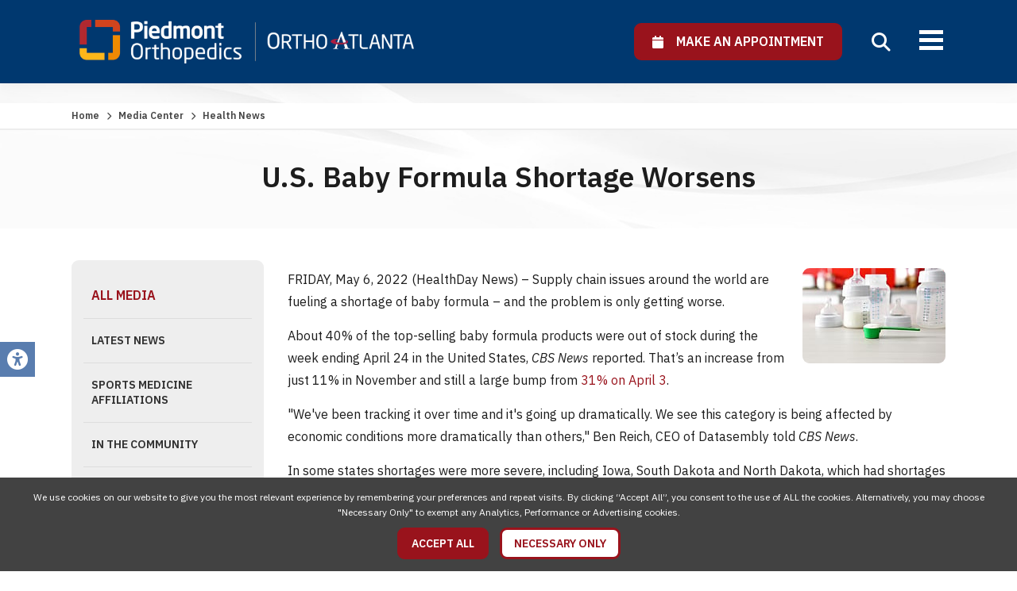

--- FILE ---
content_type: text/html; charset=utf-8
request_url: https://www.orthoatlanta.com/health-news/us-baby-formula-shortage-worsens
body_size: 8621
content:
<!doctype html>
<html lang="en">
<head>
                    <!-- Meta Data -->
        <meta charset="UTF-8">
        <title>U.S. Baby Formula Shortage Worsens Piedmont Orthopedics | OrthoAtlanta</title>
        <meta name="viewport" content="width=device-width, initial-scale=1">
        <meta name="description" content="FRIDAY, May 6, 2022 (HealthDay News) – Supply chain issues around the world are fueling a shortage of baby formula – and the problem is only getting">
        <meta name="keywords" content="">
        <meta name="csrf-token" content="spLfureQDnDkkDE3tlaSjOhotbO2wW1C7jqbZOyQ" />
                    <link rel="canonical" href="https://www.orthoatlanta.com/health-news/us-baby-formula-shortage-worsens">
                        <meta property="og:site_name" content="Piedmont Orthopedics | OrthoAtlanta">
                    <meta property="og:title" content="U.S. Baby Formula Shortage Worsens Piedmont Orthopedics | OrthoAtlanta" />
            <meta property="og:url" content="https://www.orthoatlanta.com/health-news/us-baby-formula-shortage-worsens" />
            <meta property="og:type" content="website" />
            <meta property="og:description" content="FRIDAY, May 6, 2022 (HealthDay News) – Supply chain issues around the world are fueling a shortage of baby formula – and the problem is only getting" />
                            <meta property="og:image" content="https://www.orthoatlanta.com/skins/base/images/structure/logo.png" />
                        <meta name="twitter:card" content="summary" />
            <meta name="twitter:title" content="U.S. Baby Formula Shortage Worsens Piedmont Orthopedics | OrthoAtlanta" />
            <meta name="twitter:description" content="FRIDAY, May 6, 2022 (HealthDay News) – Supply chain issues around the world are fueling a shortage of baby formula – and the problem is only getting" />
            <meta name="twitter:url" content="https://www.orthoatlanta.com/health-news/us-baby-formula-shortage-worsens" />
                            <meta name="twitter:image" content="https://www.orthoatlanta.com/skins/base/images/structure/logo.png" />
                            <link rel="apple-touch-icon" sizes="180x180" href="/skins/base/images/favicons/apple-touch-icon.png">
        <link rel="icon" type="image/png" sizes="32x32" href="/skins/base/images/favicons/favicon-32x32.png">
        <link rel="icon" type="image/png" sizes="16x16" href="/skins/base/images/favicons/favicon-16x16.png">
        <link rel="manifest" href="/skins/base/images/favicons/site.webmanifest">
        <link rel="mask-icon" href="/skins/base/images/favicons/safari-pinned-tab.svg" color="#5bbad5">
        <link rel="shortcut icon" href="/skins/base/images/favicons/favicon.ico">
        <meta name="msapplication-TileColor" content="#da532c">
        <meta name="msapplication-config" content="/skins/base/images/favicons/browserconfig.xml">
        <meta name="theme-color" content="#ffffff">
        <link rel="preconnect" href="https://fonts.googleapis.com">
        <link rel="preconnect" href="https://fonts.gstatic.com" crossorigin>
        <link href="https://fonts.googleapis.com/css2?family=IBM+Plex+Sans:ital,wght@0,300;0,400;0,500;0,600;0,700;1,300;1,400;1,500;1,600;1,700&display=swap" rel="stylesheet">
        <link rel="stylesheet" href="/skins/base/css/screen.min.css"/>
                <style>
        #header{background: #00386f !important;}
    </style>

    <meta name="robots" content="noindex, nofollow" />
            <!-- Google Tag Manager -->
<script>(function(w,d,s,l,i){w[l]=w[l]||[];w[l].push({'gtm.start':
new Date().getTime(),event:'gtm.js'});var f=d.getElementsByTagName(s)[0],
j=d.createElement(s),dl=l!='dataLayer'?'&l='+l:'';j.async=true;j.src=
'https://www.googletagmanager.com/gtm.js?id='+i+dl;f.parentNode.insertBefore(j,f);
})(window,document,'script','dataLayer','GTM-NGLQLL7');</script>
<!-- End Google Tag Manager -->

<meta name="google-site-verification" content="BPrR-zs8WsCFRSa1vlYFAi-n938Z9D2P3YQK5K7UKBw" />

<meta name="google-site-verification" content="mmmJ8zdvUtIhn_pGrligrlzLq5gnUWFKdgmGKL5dHDQ" />

<script type="text/javascript" src="//script.crazyegg.com/pages/scripts/0079/3021.js" async="async"></script>
    </head>
<body>
            
                <div id="accessibility_tools">
            <a class="open-accessibility-tools"><span class="fa fa-universal-access"></span></a>
            <div class="accessibility-links">
                <h5>Accessibility Tools</h5>
                <a id="font-plus" href="/increase-font-size"><i class="fa fa-search-plus"></i>&nbsp;&nbsp;Text Larger</a>
                <a id="font-minus" href="/decrease-font-size"><span class="fa fa-search-minus"></span>&nbsp;&nbsp;Text Smaller</a>
                <a href="/contrast/high"><span class="fa fa-circle-half-stroke"></span>&nbsp;&nbsp;High Contrast</a>
                <a href="/contrast/grayscale"><span class="fa fa-cloud-moon"></span>&nbsp;&nbsp;Grayscale</a>
                <a href="/disable-animation"><span class="fa fa-circle-pause"></span>&nbsp;&nbsp;Disable Animation</a>
                <a href="/sitemap"><span class="fa fa-sitemap"></span>&nbsp;&nbsp;Sitemap</a>
                <a href="/reset-accessibility"><span class="fa fa-rotate-backward"></span>&nbsp;&nbsp;Reset</a>
                <a href="#" class="close-tb"><span class="icon-li-cross"></span>&nbsp;&nbsp;Close Toolbox</a>
            </div>
        </div>
        <div id="wrapper" >
                    <div id="header">
                <div class="header-top">
    <div class="container">
        <div id="logo"><a href="/"><img src="/skins/base/images/structure/logo-white.webp" alt="OrthoAtlanta | Logo"/></a></div>
        <div class="head-right">
            <div class="apt-select">
            	<a  href="https://orthoatlanta.care.piedmont.org/providers"  rel="nofollow" class="btn alt ilb" target="_blank"><span class="apt-label"><span class="fa fa-calendar"></span>&nbsp;&nbsp;&nbsp;&nbsp;Make An Appointment</span></a>
                <!--<span class="apt-type">
                    <span class="apt-btns">
                        <a href="https://orthoatlanta.care.piedmont.org/providers" class="apt-go apt-new" target="_blank"><span class="hl">New Patient?</span>&nbsp;&nbsp; Click Here &nbsp;&nbsp;<span class="fa fa-chevron-right"></span></a>
                        <a href="https://orthoatlanta.care.piedmont.org/providers" class="apt-go apt-return" target="_blank"><span class="hl">Returning Patient?</span>&nbsp;&nbsp; Welcome Back &nbsp;&nbsp;<span class="fa fa-chevron-right"></span></a>
                    </span>
                </span>-->
            </div>
            <div class="top-links">
                <div class='cms-block'><p>
    <a href="/about-us">About Us</a>&nbsp; /&nbsp; <a href="/about-us/careers">Careers&nbsp;</a> /&nbsp; <a href="/resources-category/patient-portal">Patient Portal&nbsp;</a> /&nbsp; <a href="/resources-category/payments">Online Bill Pay</a>
</p></div>
            </div>
        </div>
        <div class="nav-search">
            <a class="mobile-menu">
                <span class="mline"></span>
                <span class="mline"></span>
                <span class="mline"></span>
            </a>
            <a class="search-icon"><span class="fa fa-search"></span></a>
            <div id="navigation">
                <div class="nav-hold">
    <ul id="nav-menu">
        <li class="mclose"><a><span class="fa fa-close"></span></a></li>
        <li class="m-apt"><a   href="https://orthoatlanta.care.piedmont.org/providers"  class="btn alt" target="_blank"><span class="fa fa-calendar"></span>&nbsp;&nbsp; Make an Appointment</a></li>
        <li class="level_1"><a class="l1-link" href="/providers">Providers</a><div class="subnav"><ul><li class="level_2"><a href="/care-providers/physicians">Physicians</a></li><li class="level_2"><a href="/care-providers/physician-assistants">Physician Assistants</a></li><li class="level_2"><a href="/care-providers/nurse-practitioners">Nurse Practitioners</a></li><li class="level_2"><a href="/care-providers/rehabilitation">Rehabilitation</a></li></ul></div></li><li class="level_1"><a class="l1-link" href="/locations">Locations</a><div class="subnav locnav"><ul><li class="reg"><b>Central</b></li><li class="level_2"><a href="/locations/brookhaven">Brookhaven</a></li><li class="level_2"><a href="/locations/piedmont-west">Piedmont West</a></li><li class="level_2"><a href="/locations/sandy-springs">Sandy Springs</a></li><li class="level_2"><a href="/locations/the-battery-atlanta">The Battery Atlanta</a></li></ul><ul><li class="reg"><b>East</b></li><li class="level_2"><a href="/locations/aiken">Aiken</a></li><li class="level_2"><a href="/locations/augusta-downtown">Augusta Downtown</a></li><li class="level_2"><a href="/locations/covington">Covington</a></li><li class="level_2"><a href="/locations/evans">Evans</a></li><li class="level_2"><a href="/locations/rockdale">Rockdale</a></li><li class="level_2"><a href="/locations/snellville">Snellville</a></li><li class="level_2"><a href="/locations/stonecrest">Stonecrest</a></li></ul><ul><li class="reg"><b>North</b></li><li class="level_2"><a href="/locations/alpharetta">Alpharetta</a></li><li class="level_2"><a href="/locations/gwinnett">Gwinnett</a></li><li class="level_2"><a href="/locations/johns-creek">Johns Creek</a></li><li class="level_2"><a href="/locations/marietta">Marietta</a></li><li class="level_2"><a href="/locations/woodstock">Woodstock</a></li></ul><ul><li class="reg"><b>South</b></li><li class="level_2"><a href="/locations/fayetteville">Fayetteville</a></li><li class="level_2"><a href="/locations/macon">Macon</a></li><li class="level_2"><a href="/locations/mcdonough">McDonough</a></li><li class="level_2"><a href="/locations/newnan">Newnan</a></li><li class="level_2"><a href="/locations/peachtree-city">Peachtree City</a></li><li class="level_2"><a href="/locations/stockbridge">Stockbridge</a></li></ul><ul><li class="reg"><b>West</b></li><li class="level_2"><a href="/locations/austell">Austell</a></li><li class="level_2"><a href="/locations/cartersville">Cartersville</a></li><li class="level_2"><a href="/locations/douglasville">Douglasville</a></li></ul></div></li><li class="level_1"><a class="l1-link" href="/services">Services</a><div class="subnav "><ul><li class="level_2"><a href="/services/orthopedics">Orthopedics</a></li><li class="level_2"><a href="/services/physical-therapy">Physical Therapy</a></li><li class="level_3"><a href="/services/physical-therapy/lower-extremity-rom-exercises">&nbsp;&nbsp;- Lower Extremity ROM Exercises</a></li><li class="level_2"><a href="/services/mri-imaging">MRI /Imaging</a></li><li class="level_2"><a href="/services/physiatry">Physiatry</a></li><li class="level_2"><a href="/services/outpatient-surgery">Outpatient Surgery</a></li><li class="level_3"><a href="/services/outpatient-surgery/surgery-center-austell">&nbsp;&nbsp;- Surgery Center Austell</a></li><li class="level_3"><a href="/services/outpatient-surgery/surgery-center-fayetteville">&nbsp;&nbsp;- Surgery Center Fayetteville</a></li><li class="level_2"><a href="/services/work-related-injuries-and-evaluations">Work Injuries</a></li></ul></div></li><li class="level_1"><a class="l1-link" href="/specialties">Specialties</a><div class="subnav nav-mega"><ul><li class="level_2"><a href="/specialties/elbow">Elbow</a></li><li class="level_2"><a href="/specialties/foot-ankle">Foot & Ankle</a></li><li class="level_2"><a href="/specialties/fracture-care">Fracture Care</a></li><li class="level_2"><a href="/specialties/hand-wrist">Hand & Wrist</a></li><li class="level_2"><a href="/specialties/hip">Hip</a></li><li class="level_3"><a href="/specialties/hip/general-hip">&nbsp;&nbsp;- General Hip</a></li><li class="level_3"><a href="/specialties/hip/hip-joint-replacement">&nbsp;&nbsp;- Hip Joint Replacement</a></li><li class="level_2"><a href="/specialties/joint-replacement">Joint Replacement</a></li><li class="level_2"><a href="/specialties/knee">Knee</a></li><li class="level_3"><a href="/specialties/knee/general-knee">&nbsp;&nbsp;- General Knee</a></li><li class="level_3"><a href="/specialties/knee/knee-joint-replacement">&nbsp;&nbsp;- Knee Joint Replacement</a></li></ul><ul><li class="level_2"><a href="/specialties/orthopedic-oncology">Orthopedic Oncology</a></li><li class="level_2"><a href="/specialties/pediatric-orthopedics">Pediatric Orthopedics</a></li><li class="level_2"><a href="/specialties/physiatry">Physiatry</a></li><li class="level_2"><a href="/specialties/shoulder">Shoulder</a></li><li class="level_2"><a href="/specialties/spine">Spine</a></li><li class="level_3"><a href="/specialties/spine/operative">&nbsp;&nbsp;- Operative</a></li><li class="level_3"><a href="/specialties/spine/nonoperative">&nbsp;&nbsp;- Non-Operative</a></li><li class="level_2"><a href="/specialties/sports-medicine">Sports Medicine</a></li></ul></div></li><li class="level_1"><a class="l1-link" href="/resource-center">Patient Resources</a><div class="subnav"><ul><li class="level_2"><a href="/resources-category/payments">Payments</a></li><li class="level_2"><a href="/resources-category/patient-portal">Patient Portal</a></li><li class="level_2"><a href="/resources-category/preparing-for-your-visit">Preparing For Your Visit</a></li><li class="level_2"><a href="/resources-category/insurance">Insurance</a></li><li class="level_2"><a href="/resources-category/auxiliary-aids-and-services">Auxiliary Aids and Services</a></li><li class="level_2"><a href="/resources-category/non-discrimination-practices">Non-Discrimination Practices</a></li><li class="level_2"><a href="/resources-category/total-joint-replacement-guidebook">Total Joint Replacement Guidebook</a></li><li class="level_2"><a href="/resources-category/work-related-injuries-and-evaluations">Work Related Injuries and Evaluations</a></li></ul></div></li><li class="level_1"><a class="l1-link" href="/media-center">Media Center</a><div class="subnav"><ul><li class="level_2"><a href="/media-center">All Media</a></li><li class="level_2"><a href="/media-category/news">Latest News</a></li><li class="level_2"><a href="/media-category/sports-medicine-affiliations">Sports Medicine Affiliations</a></li><li class="level_2"><a href="/media-category/in-the-community">In the Community</a></li><li class="level_2"><a href="/media-center/health-news">Health News</a></li></ul></div></li>
    </ul>
    <div class="extra-mobile-links"></div>
    <div class="clear"></div>
</div>
                <div class="clear"></div>
            </div>
            <div class="clear"></div>
        </div>
        <div class="clear"></div>
    </div>
</div>
<div class="search">
    <div class="container">
        <form method="POST" action="https://www.orthoatlanta.com/search" accept-charset="UTF-8" id="searchForm"><input name="_token" type="hidden" value="spLfureQDnDkkDE3tlaSjOhotbO2wW1C7jqbZOyQ">
        <label>How Can We Help You Today? Search Our Website</label>
        <div class="field-hold">
        <input class="search-field" id="searchTime" autocomplete="off" placeholder="Enter Keywords" maxlength="30" name="terms" type="text" value="">
        <button type="submit"><span class="fa fa-search"></span></button>
        </div>
        </form>
    </div>
</div>
                <div class="clear"></div>
            </div>
                <!-- Main Layout -->
                    <div id="content">
            <div class="page-banner">
        <div class="breadcrumbs"><div class="container"><!-- breadcrumbs -->
<a href="/">Home</a> <span class="arrow fa fa-chevron-right"></span> <a href="/media-center">Media Center</a> <span class="arrow fa fa-chevron-right"></span>  <span class="current">Health News</span></div></div>
        <div class="container">
            <h1>U.S. Baby Formula Shortage Worsens</h1>
        </div>
    </div>
    <div class="content-hold">
        <div class="container">
            <div class="content-left">
                <a class="side-trigger">
        <span class="txt">Menu</span>
        <span class="sline"></span>
        <span class="sline"></span>
        <span class="sline"></span>
    </a>
    <div class="clear"></div>
    <div class="side-nav">
        <ul>
                                                <li><a class="selected sn-parent" href="/media-center">All Media</a></li>
                                                                            <li><a href="/media-category/news">Latest News</a></li>
                                                                <li><a href="/media-category/sports-medicine-affiliations">Sports Medicine Affiliations</a></li>
                                                                <li><a href="/media-category/in-the-community">In the Community</a></li>
                                                                            <li><a href="/media-center/health-news">Health News</a></li>
                                    </ul>
    </div>

                <div class="media-filters">
    <form method="POST" action="https://www.orthoatlanta.com/health-news-search" accept-charset="UTF-8" id="healthSearch"><input name="_token" type="hidden" value="spLfureQDnDkkDE3tlaSjOhotbO2wW1C7jqbZOyQ">
    <input id="healthNewsFiltered" name="healthNewsFiltered" type="hidden" value="1">
    <div class="media-search">
        <input class="search-field" id="searchHealthNews" autocomplete="off" placeholder="Search Health News" name="terms" type="text" value="">
        <button type="submit" class="fa fa-search"></button>
    </div>
    </form>
</div>            </div>
            <div class="content-right">
                <div class="wysiwyg">
                    <h3 class="date"></h3>
                    <div class="news-detail">
                                                    <div class="rd-img-right"><img class="article-img" src="https://consumer.healthday.com/media-library/eyJhbGciOiJIUzI1NiIsInR5cCI6IkpXVCJ9.eyJpbWFnZSI6Imh0dHBzOi8vYXNzZXRzLnJibC5tcy8yOTc2ODA3MS9vcmlnaW4uanBnIiwiZXhwaXJlc19hdCI6MTcxMTI3NDMyNX0.mTfGAvt-JYyHhmRwiGW0jNchnIRDGKyt3p3LSARSmvQ/image.jpg?width=180&amp;coord" alt="U.S. Baby Formula Shortage Worsens"/></div>
                                                <p>FRIDAY, May 6, 2022 (HealthDay News) – Supply chain issues around the world are fueling a shortage of baby formula – and the problem is only getting worse. </p><p>About 40% of the top-selling baby formula products were out of stock during the week ending April 24 in the United States, <em>CBS News</em> reported. That’s an increase from just 11% in November and still a large bump from <a href="https://datasembly.com/news/out-of-stock-rate-in-april-2022/" target="_blank">31% on April 3</a>.</p><p>"We've been tracking it over time and it's going up dramatically. We see this category is being affected by economic conditions more dramatically than others," Ben Reich, CEO of Datasembly told <em>CBS News</em>.</p><p>In some states shortages were more severe, including Iowa, South Dakota and North Dakota, which had shortages of 50% or more, Missouri at 52%, Texas at 53% and Tennessee at 54%. Between 40% and 50% of baby formula products were out of stock in 26 states.</p><p>"We've noticed it being difficult to find maybe a couple months ago — two, three months ago — and then just recently we can't find it," San Francisco resident Irene Anhoeck told <em>CBS News</em><em> </em>earlier this year. "We've tried all the local Targets. We checked Costco, Costco online, Walgreens, Long's. Can't find it anywhere."</p><p>Three-quarters of babies in the United States receive some formula products within their first six months of life, so this affects a lot of families.</p><p>At issue is trouble getting key ingredients, problems with packaging, labor shortages and a formula recall early this year.</p><p>"This is a shocking number that you don't see for other categories," Reich said. </p><p>Among the causes was a widespread <a href="https://www.fda.gov/food/outbreaks-foodborne-illness/fda-investigation-cronobacter-infections-powdered-infant-formula-february-2022" target="_blank">recall </a>in February of Abbott Nutrition powdered baby formula products amid reports of illnesses in babies. Last week, the U.S. Food and Drug Administration warned consumers not to use any of the recalled products manufactured at Abbott Nutrition's Michigan facility because of unclean conditions. </p><p>Stores have been limiting sales of the products in response to the shortages. A Walgreens spokesperson said the chain limits customers to three infant and toddler formula products during each transaction, the same number cited by CVS Health. Target is limiting customers to four products, <em>CBS News</em> reported. </p><p>"Product supply challenges are currently impacting most of the retail industry,” a CVS Health spokesperson said. The company is working with "national brand baby formula vendors to address this issue and we regret any inconvenience that our customers may be experiencing.”</p><p>Meanwhile, prices have risen on about 18% on the most popular products, <em>CBS News</em> reported. </p><p>The Infant Nutrition Council of America has <a href="https://infantnutrition.org/covid-19/" target="_blank">asked</a> parents to not stockpile products while encouraging them to keep a 10-day to two-week supply.</p><p><strong>More information</strong></p><p>The American Academy of Pediatrics has <a href="https://www.healthychildren.org/English/tips-tools/ask-the-pediatrician/Pages/Are-there-shortages-of-infant-formula-due-to-COVID-19.aspx" target="_blank">tips</a> for what parents can do during the formula shortage.</p><p><br/></p><div class="horizontal-rule"></div><p>SOURCE:<em> CBS News</em></p>
                        
                    </div>
                    <div class="clear"></div>
                </div>
                <div class="clear"></div>
                <hr>
                <a href="https://www.orthoatlanta.com" class="btn ilb"><span class="fa fa-chevron-left"></span>&nbsp;&nbsp; Back</a>
                <div class="clear">&nbsp;</div>
                <div class="page-disclaimer">
                    <div class='cms-block'><p class="rd-img-left"><img src="/storage/wysiwyg/healthday_web_small.jpg" data-image="1"></p>
<p>The news stories provided in Health News and our Health-E News Newsletter are a service of the nationally syndicated HealthDay® news and information company. Stories refer to national trends and breaking health news, and are not necessarily indicative of or always supported by our facility and providers. This information is provided for informational and educational purposes only, and is not intended to be a substitute for medical advice, diagnosis, or treatment.</p></div>
                </div>
            </div>
            <div class="clear"></div>
        </div>
    </div>
        <div class="clear"></div>
    </div>
            <!-- /End Main Layout -->
                    <div id="footer">
                <div class="container">
    <div class="footer-hold">
        <div class="footer-links"><div class='cms-block'><ul>
    <li><a href="/services">Services</a></li>
    <li class="l2"><a href="/services/orthopedics">Orthopedics</a></li>
    <li class="l2"><a href="/services/physical-therapy">Physical Therapy</a></li>
    <li class="l2"><a href="/services/mri-imaging">MRI /Imaging</a></li>
    <li class="l2"><a href="/services/physiatry">Physiatry</a></li>
    <li class="l2"><a href="/services/outpatient-surgery">Surgery Centers</a></li>
</ul>
<ul>
    <li><a href="/specialties">Specialties</a></li>
    <li class="l2"><a href="/specialties/elbow">Elbow</a></li>
    <li class="l2"><a href="/specialties/foot-ankle">Foot &amp; Ankle</a></li>
    <li class="l2"><a href="/specialties/fracture-care">Fracture Care</a></li>
    <li class="l2"><a href="/specialties/hand-wrist">Hand &amp; Wrist</a></li>
    <li class="l2"><a href="/specialties/hip">Hip</a></li>
    <li class="l2"><a href="/specialties/joint-replacement">Joint Replacement</a></li>
    <li class="l2"><a href="/specialties/knee">Knee</a></li>
    <li class="l2"><a href="/specialties/orthopedic-oncology">Orthopedic Oncology</a></li>
    <li class="l2"><a href="/specialties/pediatric-orthopedics">Pediatric Orthopedics</a></li>
    <li class="l2"><a href="/specialties/physiatry">Rehabilitation</a></li>
    <li class="l2"><a href="/specialties/shoulder">Shoulder</a></li>
    <li class="l2"><a href="/specialties/spine">Spine</a></li>
    <li class="l2"><a href="/specialties/sports-medicine">Sports Medicine</a></li>
    <li class="l2"><a href="/specialties/work-injuries">Work Injuries</a></li>
</ul>
<ul>
    <li><a href="/locations">Locations</a></li>
    <li><a href="/providers">Providers</a></li>
    <li><a href="/resource-center">Resource Center</a></li>
    <li><a href="/media-center">Media Center</a></li>
    <li><a href="/about-us">About Us</a></li>
    <li><a href="/about-us/careers">Careers</a></li>
    <li><a href="/resources-category/patient-portal">Patient Portal</a></li>
    <li><a href="/resources-category/payments">Online Bill Pay</a></li>
    <li><a href="/sitemap">Sitemap</a></li>
    <li><a href="/notice-of-privacy-practices">Notice of Privacy Practices</a></li>
    <li><a href="/privacy-policy">Privacy Policy</a></li>
<li><a href="/storage/wysiwyg/compliance_code_of_conduct.pdf" data-file="1" data-name="compliance_code_of_conduct.pdf">Code of Conduct</a></li>
    <li><a href="https://outlook.office365.com/owa/">Employee Login</a></li>
</ul></div></div>
        <div class="footer-social">
            <a class="flogo" href="/"><img src="/skins/base/images/structure/logo-footer.png" alt="OrthoAtlanta"/></a>
            <h4>Connect With Us</h4>
            <div class="social">
    <ul>
        <li><a href="http://www.facebook.com/OrthoAtlanta" class="facebook" rel="noopener" target="_blank"><img src="/skins/base/images/social/facebook.svg" alt="facebook" /></a><li><a href="http://twitter.com/OrthoAtlanta" class="twitter" rel="noopener" target="_blank"><img src="/skins/base/images/social/x.svg" alt="x" /></a><li><a href="https://www.linkedin.com/company/2102945" class="linkedin" rel="noopener" target="_blank"><img src="/skins/base/images/social/linkedin.svg" alt="linkedin" /></a><li><a href="https://www.youtube.com/channel/UCDnVjAN75TrUEsFB1uv5M9A" class="youtube" rel="noopener" target="_blank"><img src="/skins/base/images/social/youtube.svg" alt="youtube" /></a><li><a href="https://www.instagram.com/orthoatlanta" class="instagram" rel="noopener" target="_blank"><img src="/skins/base/images/social/instagram.svg" alt="instagram" /></a>
    </ul>
</div>
        </div>
        <div class="clear"></div>
    </div>
</div>            </div>
            <div id="copyright">
                <div class="container">
                    &copy; 2026 Piedmont Orthopedics | OrthoAtlanta, All Rights Reserved.
                                        <div class="clear"></div>
                </div>
            </div>
            </div>
    <style>
    .accept-cookies{position: fixed; z-index: 9999; bottom: 0; left: 0; width: 100%; padding: 15px; background: #424242; color: #FFF; text-align: center; box-sizing:border-box; -moz-box-sizing:border-box; -webkit-box-sizing:border-box;}
    .accept-cookies .btn{display: inline-block; margin: 10px 5px 0; padding: 10px 15px;}
    .accept-cookies .cookie-msg{max-width: 1500px; margin: 0 auto; font-size: 12px; line-height: 1.6em;}
</style>
<div class="accept-cookies">
    <div class="cookie-msg">
        We use cookies on our website to give you the most relevant experience by remembering your preferences and repeat visits. By clicking “Accept All”, you consent to the use of ALL the cookies. Alternatively, you may choose "Necessary Only" to exempt any Analytics, Performance or Advertising cookies.
    </div>
    <a class="btn alt accept_cookies">Accept All</a>
    <a class="btn decline_cookies">Necessary Only</a>
    <div class="clear"></div>
</div>

                        <script src="/skins/base/js/jquery.js"></script>
        <script src="/skins/base/js/custom.min.js" ></script>
                    
                        
        <script type="application/ld+json">
        {
          "@context": "https://schema.org/",
          "@type": "Website",
          "url":"https://www.orthoatlanta.com/health-news/us-baby-formula-shortage-worsens",
          "name":"U.S. Baby Formula Shortage Worsens Piedmont Orthopedics | OrthoAtlanta"
          }
        </script>
        <script type="application/ld+json">
        {
          "@context": "https://schema.org/",
          "@type": "Organization",
          "url":"https://www.orthoatlanta.com",
          "sameAs":[
            "http://www.facebook.com/OrthoAtlanta","http://twitter.com/OrthoAtlanta","https://www.linkedin.com/company/2102945","https://www.youtube.com/channel/UCDnVjAN75TrUEsFB1uv5M9A","https://www.instagram.com/orthoatlanta"
            ],
            "logo":"https://www.orthoatlanta.com/skins/base/images/structure/logo.png"
          }
        </script>
        <script>
        $('.accept_cookies').on('click', function(){
            $('.accept-cookies').hide();
            edz_setCookie("allow_tracking", 1, 60);
            location.reload();
        });
        $('.decline_cookies').on('click', function(){
            $('.accept-cookies').hide();
            edz_setCookie("allow_tracking", 0, 60);
            location.reload();
        });
        function edz_setCookie(cname, cvalue, exdays) {
            var d = new Date();
            d.setTime(d.getTime() + (exdays*24*60*60*1000));
            var expires = "expires="+d.toUTCString();
            document.cookie = cname + "=" + cvalue + "; " + expires+"; path=/";
        }
        function edz_getCookie(cname) {
            var name = cname + "=";
            var ca = document.cookie.split(';');
            for(var i=0; i<ca.length; i++) {
                var c = ca[i];
                while (c.charAt(0)==' ') c = c.substring(1);
                if (c.indexOf(name) == 0) return parseInt(c.substring(name.length,c.length));
            }
            return "";
        }
    </script>
    <script>
        $(function(){
            var startit = $('#header').height();
            var tostick = $('#header');
            var inst = $(this).scrollTop();
            if (inst > startit) {
                if(!tostick.hasClass('sticky')){
                    tostick.addClass('sticky');
                }
            } else {
                if(tostick.hasClass('sticky')){
                    tostick.removeClass('sticky');
                }
            }
            $(window).scroll(function () {
                var st = $(this).scrollTop();
                if (st > startit) {
                    if(!tostick.hasClass('sticky')){
                        tostick.addClass('sticky');
                    }
                } else {
                    if(tostick.hasClass('sticky')){
                        tostick.stop(true, true).removeClass('sticky');
                    }
                }
            });
        });
        $('.search-icon').on('click', function(){
            $('.search').stop(true, true).slideToggle();
            $(this).toggleClass('close');
            if($(this).hasClass('close')){
                $('.search-field').focus();
            }
        });
        $('.search-icon').on('focus', function(){
            $('.search').stop(true, true).slideToggle();
            $(this).toggleClass('close');
            if($(this).hasClass('close')){
                $('.search-field').focus();
            }
        });

        $('.mobile-menu').click(function(){
            $('#navigation').toggleClass('open');
        });

        $('.mclose').click(function(){
            $('#navigation').removeClass('open');
        });
    </script>
    <script>
        $('.side-trigger').click(function(){
            $('.side-nav').stop(true, true).slideToggle();
        });
    </script>
    <div id="edreamz-overlays">
    <style>
        .edz-ov-mask{display:none; z-index:9999; position: fixed; top:0; left:0; width: 100%; height: 100%; background:#000; background: rgba(0,0,0,0.85); box-sizing:border-box; -moz-box-sizing:border-box; -webkit-box-sizing:border-box;}
        .edz-ov-body{max-width:94%; padding: 15px; box-sizing:border-box; -moz-box-sizing:border-box; -webkit-box-sizing:border-box; position: absolute; top: 50%; left: 50%;
            -ms-transform: translate(-50%,-50%);
            -webkit-transform: translate(-50%,-50%);
            -moz-transform: translate(-50%,-50%);
            -o-transform: translate(-50%,-50%);
            transform: translate(-50%,-50%);
        }
        .edz-ov-body a{cursor: pointer;}
    </style>
                                                                                                <script>
        function edz_ov_setCookie(cname, cvalue, exdays) {
            var d = new Date();
            d.setTime(d.getTime() + (exdays*24*60*60*1000));
            var expires = "expires="+d.toUTCString();
            document.cookie = cname + "=" + cvalue + "; " + expires+"; path=/";
        }
        function edz_ov_getCookie(cname) {
            var name = cname + "=";
            var ca = document.cookie.split(';');
            for(var i=0; i<ca.length; i++) {
                var c = ca[i];
                while (c.charAt(0)==' ') c = c.substring(1);
                if (c.indexOf(name) == 0) return parseInt(c.substring(name.length,c.length));
            }
            return "";
        }
        function edz_ov_setViewTacking(camp_id, over_id){
            $.get("/edz-ov-track-view/"+camp_id+"/"+over_id);
        }
        function edz_ov_setConversionTacking(camp_id, over_id){
            $.get("/edz-ov-track-conversion/"+camp_id+"/"+over_id);
        }
    </script>
</div></body>
</html>

--- FILE ---
content_type: text/css
request_url: https://www.orthoatlanta.com/skins/base/css/screen.min.css
body_size: 12281
content:
@charset "utf-8";@import "reset.css";@import "global.css";@import "/admin/js/redactor4/frontend.css";@import "fontawesome2.min.css";@import "fontawesome2-brands.min.css";@import "fontawesome2-solid.min.css";@keyframes bounce{0%,20%,50%,80%,to{transform:translateY(0)}40%{transform:translateY(-30px)}60%{transform:translateY(-15px)}}body{font:16px/1.8em"IBM Plex Sans",Arial,Helvetica,sans-serif;color:#1d1d1d}a{color:#99131c;transition:color 180ms linear,background 180ms linear,opacity 180ms linear;-webkit-transition:color 180ms linear,background 180ms linear,opacity 180ms linear;-moz-transition:color 180ms linear,background 180ms linear,opacity 180ms linear}a:hover{text-decoration:none;color:#810008}a:focus{text-decoration:none;color:#810008}a.more{color:#99131c;font-weight:600}#header .search .field-hold button:hover,a.more:hover{color:#810008}a.more:focus{color:#810008}h1{font:600 36px/1.4em"IBM Plex Sans",Arial,Helvetica,sans-serif}h2{font:600 30px/1.4em"IBM Plex Sans",Arial,Helvetica,sans-serif}h3{font:600 24px/1.4em"IBM Plex Sans",Arial,Helvetica,sans-serif}h4{font:600 20px/1.4em"IBM Plex Sans",Arial,Helvetica,sans-serif}h5{font:600 18px/1.4em"IBM Plex Sans",Arial,Helvetica,sans-serif}.h-sep{width:120px;height:2px;background:#597daf;display:inline-block;margin:10px 0 15px}.hl-box{padding:15px;border:1px solid #ededed;background:#f9f9f9;margin:15px 0;clear:both}.button-banner .text-hold p:last-child,.hl-box p:last-child{padding:0}#wrapper{overflow:hidden;position:relative}#header{display:block;clear:both}#content,#footer{position:relative}#content,#footer,#marketing{display:block;clear:both}.container,.container-medium,.container-small{max-width:1500px;margin:0 auto;padding:0 90px;box-sizing:border-box;-moz-box-sizing:border-box;-webkit-box-sizing:border-box}.container-medium,.container-small{max-width:1200px}.container-small{max-width:1080px}.rel{position:relative}.abs{position:absolute}.h100,.w100{width:100%}.ilb{display:inline-block}.blue-box{padding:30px;background:#00386f;color:#fff;margin:15px 0}.alert,.alert-success{color:#fff;padding:8px 12px;margin:10px 0;border-radius:9px}.alert{background:#d70505;clear:both}.alert-success{background:#3e8f3e}button,input.btn{border:0}.btn{font-weight:600;font-size:14px;line-height:1em;text-align:center;color:#99131c;background:#fff;border:3px solid #99131c;border-radius:9px;cursor:pointer;text-decoration:none;text-transform:uppercase;display:block;padding:15px 30px}.btn:hover{color:#fff;background:#99131c}.btn:focus{color:#fff;background:#99131c}#navigation ul li.level_1 a:hover,.btn.alt{background:#99131c;color:#fff}.btn.alt:hover{background:#810008;color:#fff}.btn.alt:focus{background:#810008;color:#fff}.btn.blue{background:#00386f;color:#fff!important;border:2px solid #fff}.btn.blue:hover{background:#004f9c;color:#fff!important}.btn.blue:focus{background:#004f9c;color:#fff!important}.btn.light{background:#fff;color:#1d1d1d;border:2px solid #1d1d1d}.btn.light:hover{background:#ededed;color:#1d1d1d}.btn.light:focus{background:#ededed;color:#1d1d1d}.btn.white{background:#fff;color:#1d1d1d!important;border:2px solid #1d1d1d}.btn.white:hover{background:#e0e0e0;color:#1d1d1d!important}.btn.white:focus{background:#e0e0e0;color:#1d1d1d!important}.btn.white .fa{color:#99131c!important}.btn.dark{background:#1d1d1d;color:#fff;border:0}.btn.dark:hover{background:#000;color:#fff}.btn.dark:focus{background:#000;color:#fff}.btn.ilb{display:inline-block}.btn img{margin-right:10px}.btn img,.btn span,.page-banner h1 span,.pagination li{display:inline-block;vertical-align:middle}.row{clear:both}.row .col{margin-left:2%;float:left}.row .col:first-child{margin-left:0}.row .col.split_int{margin-left:0;clear:both}.row .full{width:100%}.row .half{width:49%}.row .third{width:32%}.row .third_2{width:66%}.row .fourth{width:23.5%}.row .fourth_2{width:49%}.row .fourth_3{width:74.5%}.row .fifth{width:18.4%}.row .fifth_2{width:38.8%}.row .fifth_3{width:59.2%}.row .fifth_4{width:79.6%}.row .sixth{width:15%}.row .sixth_2{width:32%}.row .sixth_3{width:49%}.row .sixth_4{width:66%}.row .sixth_5{width:83%}.row.no_margin .col{margin-left:0}.row.no_margin .full{width:100%}.row.no_margin .half{width:50%}.row.no_margin .third{width:33.33%}.row.no_margin .third_2{width:66.66%}.row.no_margin .fourth{width:25%}.row.no_margin .fourth_2{width:50%}.row.no_margin .fourth_3{width:75%}.row.no_margin .fifth{width:20%}.row.no_margin .fifth_2{width:40%}.row.no_margin .fifth_3{width:60%}.row.no_margin .fifth_4{width:80%}.row.no_margin .sixth{width:16.66%}.row.no_margin .sixth_2{width:33.33%}.row.no_margin .sixth_3{width:50%}.row.no_margin .sixth_4{width:66.66%}.row.no_margin .sixth_5{width:83.33%}.wysiwyg table{border-collapse:collapse;max-width:100%;width:100%}.wysiwyg table caption{text-transform:uppercase;padding:0;color:rgba(0,0,0,.5);font-size:11px}.wysiwyg table td,.wysiwyg table th{border:1px solid #eee;padding:16px 16px 15px}.wysiwyg table tfoot td,.wysiwyg table tfoot th{color:rgba(0,0,0,.5)}.wysiwyg figure{display:inline-block;margin:0 0 10px;padding:0}.wysiwyg img{border-radius:9px}.pgn-right{padding-top:10px;float:right}.pagination{list-style:none;padding:0;display:inline;font-size:16px;font-weight:600;line-height:1em}.pagination li .next,.pagination li .prev{background:#597daf;color:#fff;padding:7px 6px 5px;font-size:18px;line-height:1em;margin:0 10px}.pagination li .next{margin:0 0 0 10px}.pagination li .next:hover,.pagination li .prev:hover{background:#00386f;color:#fff}.pagination li .next:focus,.pagination li .prev:focus{background:#00386f;color:#fff}.pagination li.disabled a{cursor:default;color:#ccc!important;background:#fff!important}.page-form .row{margin-bottom:20px}fieldset{padding:10px}input[type=email],input[type=file],input[type=password],input[type=text],select,textarea{border:1px solid #aaa;width:100%;box-sizing:border-box;-moz-box-sizing:border-box;-webkit-box-sizing:border-box}input[type=email],input[type=password],input[type=text],select{height:34px;padding:0 5px;color:#666;font-size:14px}input[type=file],textarea{padding:6px}select{padding-right:0;background:#fff}textarea{height:80px;padding:8px 5px;color:#666;font-size:14px}label{padding-bottom:5px;font-size:15px;line-height:24px}.helper{padding:5px 0 0 5px;font-size:11px;color:#999}.content-form.standard-box{padding:30px;background:#eee}.video-max{max-height:450px;overflow:hidden;margin-bottom:20px}.video-container{position:relative;padding-bottom:56.25%;height:0;overflow:hidden;max-width:800px}.video-container embed,.video-container iframe,.video-container object{position:absolute;top:0;left:0;width:100%;height:100%;max-height:450px}.video-full{overflow:hidden;margin-bottom:20px}.video-full .video-container{max-width:100%}.video-full .video-container embed,.video-full .video-container iframe,.video-full .video-container object{max-height:100%}#header{z-index:11;color:#fff;background:rgba(0,56,112,.75);position:fixed;top:0;left:0;width:100%;box-shadow:0 0 20px 0 rgba(10,16,21,.08)}#header .header-top{padding:15px 0;position:relative;z-index:10}#header #logo{float:left;margin:22px 0 5px;position:relative;z-index:3}#header #logo img{display:block;height:55px}#header .head-right{float:right;position:relative;z-index:2}#header .nav-search{clear:right;padding-top:15px}#header .search-icon{width:24px;height:24px;margin-right:15px;color:#fff;display:block;float:right;padding:3px;margin-top:5px;font-size:24px;line-height:1em;vertical-align:middle;cursor:pointer}#header .head-right .top-links a:hover,#header .search-icon:hover{color:#99ccfe}#header .search-icon.close .fa-search:before{content:""}#header .search{padding:20px 0;text-align:center;position:absolute;top:100%;left:0;width:100%;background:#eee;color:#999;display:none;-webkit-box-shadow:1px 2px 2px 0 rgba(0,0,0,.2);-moz-box-shadow:1px 2px 2px 0 rgba(0,0,0,.2);box-shadow:1px 2px 2px 0 rgba(0,0,0,.2)}#header .search .field-hold{position:relative;display:inline-block;vertical-align:middle;width:420px}#header .search .field-hold button{position:absolute;top:12px;right:5px;font-size:20px;color:#99131c;background:0 0;cursor:pointer}#header .search .search-field{width:100%;padding:15px 40px 15px 20px;height:auto;border:0;border-radius:10px;box-sizing:border-box;-moz-box-sizing:border-box;-webkit-box-sizing:border-box}#header .search .search-field:focus{outline:0}#header .search .container,#header.small .search .container{height:auto}#header .search label{font-size:24px;line-height:1.4em;font-weight:600;color:#1d1d1d;padding-right:40px;display:inline-block;vertical-align:middle}#header .head-right .top-links{float:right;font-size:12px;line-height:1.4em;font-weight:600;margin:16px 20px 0 0}#header .head-right .top-links a{color:#fff}#header .head-right .btn{padding:12px 20px}#header .head-right .btn,#header .head-right .btn .fa{font-size:16px;line-height:1em}#header .mobile-menu{width:36px;height:36px;margin-left:15px;float:right;vertical-align:middle;cursor:pointer;display:none}#header .mobile-menu .mline{background:#fff;width:30px;height:5px;margin:5px auto;display:block;transition:background 180ms linear;-webkit-transition:background 180ms linear;-moz-transition:background 180ms linear}#header .mobile-menu:hover .mline{background:#99ccfe}#header .mobile-menu:focus .mline{background:#99ccfe}#header .header-bottom{color:#fff;background:#313131;min-height:44px;font-size:14px;line-height:1.8em}#header .extra-links{font-weight:600;float:left;padding-top:10px}#header .extra-links p,#header.sticky .header-top,.button-banner .button-hold p,.quick-links ul{padding:0}#header .extra-links a{color:#fff;padding:0 5px;text-transform:uppercase}#header .extra-links a:first-child{padding-left:0}#header .extra-links a:hover{color:#ddd}#header .extra-links a:focus{color:#ddd}#header.sticky{background:#00386f!important}#header.sticky .apt-select,#header.sticky .top-links{display:none}#header.sticky #logo{margin:10px 0}#header.sticky .nav-search{padding-top:18px}#navigation{position:relative;z-index:1;float:right;margin:0 10px 0 0}#navigation .mclose{display:none;color:#313131}#navigation .m-apt{display:none;padding:10px 25px}#navigation ul{padding:0;margin:0;list-style:none}#navigation ul li.level_1{display:inline-block;vertical-align:top}#navigation ul li.level_1 a{padding:10px 15px;font-size:14px;font-weight:700;line-height:1.2em;color:#fff;text-transform:uppercase;display:block;text-align:center;box-sizing:border-box;-moz-box-sizing:border-box;-webkit-box-sizing:border-box}#navigation ul li.level_1 a:focus{background:#99131c;color:#fff}#navigation ul li.level_1 a .fa{width:100%;margin-bottom:8px;color:#b4cee3;font-size:22px;line-height:1em;text-align:center}#navigation ul li.level_1 a .l1-title{white-space:nowrap}#navigation ul li.level_1:hover .subnav{display:block}#navigation ul li.level_1:focus .subnav{display:block}#navigation ul li.level_1 .subnav{display:none;position:absolute;background:#fff;color:#000;border:1px solid #ededed;min-width:180px}#navigation ul li.level_1 .subnav.active,.apt-select .apt-label{display:block}#navigation ul li.level_1 .subnav.nav-mega{min-width:480px}#navigation ul li.level_1 .subnav.nav-mega ul{display:inline-block;vertical-align:top;width:240px}#navigation ul li.level_1 .subnav li a{display:block;float:none;color:#333;font-size:14px;line-height:1.2em;padding:10px 25px;text-align:left}#navigation ul li.level_1 .subnav li a:hover,.phys-left-box .media-btn .btn.white:hover{background:#eee}#navigation ul li.level_1 .subnav li a:focus,.phys-left-box .media-btn .btn.white:focus{background:#eee}#navigation ul li.level_1 .subnav li.level_3 a{font-size:11px}#navigation .extra-mobile-links{display:none!important}#navigation ul li.level_1 .subnav.locnav{padding:10px;right:0;width:810px}#navigation ul li.level_1 .subnav.locnav ul{display:inline-block;vertical-align:top}#navigation ul li.level_1 .subnav.locnav li a{padding:10px 15px}#navigation ul li.level_1 .subnav.locnav li b{display:block;font-size:14px;line-height:1.2em;padding:10px 15px;text-align:left}#navigation ul li.level_1 .subnav.locnav .reg{border-bottom:1px solid #ededed;margin-bottom:5px}.apt-select{position:relative;float:right}.apt-select .apt-type{display:none;position:absolute;top:100%;right:0;padding:10px 0 0}#navigation ul li.level_1 .subnav.locnav,.apt-select .apt-btns,.apt-select .apt-type,.m-apt-select,.mcaption{box-sizing:border-box;-moz-box-sizing:border-box;-webkit-box-sizing:border-box}.apt-select .apt-btns{padding:30px;background:#fff;border-radius:9px;display:block}.apt-select .apt-go{display:block;padding:15px;vertical-align:baseline;background:#eee;color:#1d1d1d;white-space:nowrap;text-align:left;font-weight:400;font-size:14px;line-height:1em;text-transform:none}.apt-select .apt-go .hl{text-transform:uppercase;font-weight:600;font-size:16px;line-height:1em}.apt-select .apt-return{margin-top:10px}.apt-select .apt-new:hover,.apt-select .apt-return:hover{background:#ddd}.m-apt-select,.mcaption{width:100%;text-align:center}.m-apt-select:hover{background:#fff!important}.m-apt-select .apt-type{display:block!important}.m-apt-select .apt-new,.m-apt-select .apt-return{display:block;padding:10px!important;background:#255080!important;color:#fff!important;text-align:center;margin-top:15px}.m-apt-select .apt-return{margin-top:4px}#marketing{margin:0;position:relative;min-height:100vh}.marketing .panel-image{position:relative;z-index:2;text-align:center;height:100vh}.marketing .panel-image .darken{position:absolute;top:0;left:0;width:100%;height:100%;background:linear-gradient(90deg,rgba(0,0,0,.7959558823529411)0,transparent 40%,transparent 60%,rgba(0,0,0,.8015581232492998) 100%)}.mcaption{padding:30px 0;text-align:left;font-size:18px;line-height:1.4em;color:#fff;position:absolute;bottom:120px;left:0;text-shadow:2px 2px 3px rgba(0,0,0,.35)}.mcaption .caption-hold{max-width:860px}.mcaption h2{font-weight:600;font-size:42px;line-height:1.3em}.mcaption .btn{display:inline-block;margin-top:10px;text-shadow:none}.mcaption .panel-icon{display:block;margin:0 auto 15px;width:auto!important;height:110px!important}.marketing .flex-control-nav{bottom:80px}.marketing .flex-control-nav li{margin:0 3px}.marketing .flex-control-paging li a{border:1px solid #fff;background:0 0;width:12px;height:12px;box-shadow:none}.marketing .flex-control-paging li a:hover{border:1px solid #fff;background:#eeee}.marketing .flex-control-paging li a:focus{border:1px solid #fff;background:#eeee}.marketing .flex-control-paging li a.flex-active{background:#fff}.marketing .down-arrow{position:absolute;z-index:10;bottom:20px;left:50%;margin-left:-25px;width:50px;height:40px;cursor:pointer}.marketing .down-arrow .fa{font-size:50px;color:#fff}.mp-tabs,.page-banner.image-bg h1{text-align:center;border-radius:9px}.mp-tabs{background:#fff;color:#424242;padding:30px;text-shadow:none;max-width:880px;margin:0 auto}.mp-tabs .tab{display:inline-block;padding:10px 15px;border-bottom:3px solid #ddd;font-weight:600;color:#777;cursor:pointer}.mp-tabs .tab:hover{color:#201d1e;border-bottom:3px solid #201d1e}.mp-tabs .tab.active{border-bottom:3px solid #d93e0f;color:#201d1e;cursor:default}.mp-tabs .detail{padding:15px 0;display:none}.mp-tabs .detail.active{display:block}.mp-tabs .detail .text-field input{height:44px}#mp-loc-form,#mp-prov-form,#mp-zip-form{max-width:520px;margin:0 auto}.bounce{animation:bounce 2s infinite}.marketing .home-video-panel{position:relative;max-height:700px;overflow:hidden}.marketing .home-video-panel .darken{position:absolute;top:0;left:0;width:100%;height:100%;background:rgba(0,0,0,.4);z-index:2}.marketing .home-video-panel .video-full{margin-bottom:0}.marketing .home-video-panel .flexslider{position:absolute;top:0;left:0;width:100%;height:100%;background:0 0;z-index:3}.marketing .home-video-panel .flexslider .slides,.marketing .home-video-panel .flexslider li{height:100%}.page-banner{text-align:center;background:#fff url(../images/structure/gray-swoosh.jpg)top no-repeat;background-size:cover;position:relative;padding-top:128px}.page-banner h1{padding:70px 20px 40px;position:relative;z-index:2}.page-banner h1 .page-icon{color:#99131c;padding-right:10px}.page-banner h1 .page-img{display:inline-block;vertical-align:middle;margin-right:10px}.page-banner .darken{position:absolute;top:0;left:0;width:100%;height:100%;background:rgba(0,0,0,.5);z-index:1;display:none}.page-banner.image-bg{padding:258px 0 120px}.page-banner.image-bg .darken{display:block}.page-banner.image-bg h1{background:rgba(0,0,0,.75);display:inline-block;color:#fff;padding:20px 30px}.page-banner.image-bg h1 .page-icon{color:#99131c}.page-banner .banner-icon{display:block;margin:0 auto;width:auto;max-height:60px;padding-top:30px}.page-banner.image-bg .banner-icon{padding-bottom:15px}.page-banner h1 .sep{width:90px;height:2px;background:#212121;margin:10px auto;display:block}.breadcrumbs,.page-banner.image-bg h1 .sep{background:#fff}.page-banner h1 .sub-h1{display:block;font-size:22px;line-height:1.4em;font-weight:400;font-style:italic}.page-banner.filter-banner.image-bg{padding-bottom:0;margin-bottom:30px}.page-banner.filter-banner{margin-bottom:30px}.page-banner.filter-banner.image-bg h1{background:0 0;text-align:left;display:block;padding:20px 0}.breadcrumbs{font-size:12px;text-align:left;font-weight:600;line-height:1.4em;color:#444;position:absolute;width:100%;top:130px;left:0;z-index:5;padding:8px 0;border-bottom:2px solid #ededed}.breadcrumbs a{color:#444}.breadcrumbs a:hover{color:#000}.breadcrumbs a:focus{color:#000}.breadcrumbs .arrow{padding:0 6px;font-size:10px}.image-bg .breadcrumbs{color:#fff;background:0 0;border:0}.image-bg .breadcrumbs a{color:#fff}.image-bg .breadcrumbs a:hover{color:#eee}.image-bg .breadcrumbs a:focus{color:#eee}#content .content-hold{padding:40px 0}#content .content-wide,.location-left .loc-info table{width:100%}#content .content-left{width:22%;float:left}#content .content-left .btn{margin-bottom:15px}#content .content-right{width:78%;float:right;padding-left:30px;box-sizing:border-box;-moz-box-sizing:border-box;-webkit-box-sizing:border-box}#content .section-grey{background:#ededed}.home-cta-buttons,.home-cta-buttons .hcb-hold{box-sizing:border-box;-moz-box-sizing:border-box;-webkit-box-sizing:border-box}.home-cta-buttons{padding:15px 25px;background:#fff;max-width:880px;margin:-80px auto 0;text-align:center;position:relative;z-index:9}.home-cta-buttons .hcb-hold{display:inline-block;padding:5px;width:33.33%}.home-cta-buttons .home-btn{padding:12px 30px 12px 12px;background:#255080;color:#fff;font-weight:600;line-height:1em;text-transform:uppercase;display:block;text-align:left;position:relative}.home-cta-buttons .home-btn:hover{background:#597daf}.home-cta-buttons .home-btn .fa{position:absolute;top:50%;right:10px;-ms-transform:translate(0,-50%);-webkit-transform:translate(0,-50%);-moz-transform:translate(0,-50%);-o-transform:translate(0,-50%);transform:translate(0,-50%)}.home-cta-buttons .hcb-title{text-transform:uppercase;padding-bottom:8px}.home-cta-blocks{padding:30px 0 10px;text-align:center}.home-cta-blocks .home-cta-hold{padding:10px;display:inline-block;vertical-align:top;width:33.33%;box-sizing:border-box;-moz-box-sizing:border-box;-webkit-box-sizing:border-box}.home-cta-blocks .home-cta{padding:70px 110px;text-align:left;background:#00386f;background:linear-gradient(90deg,#00386f 0,#0d4e8e 100%);color:#fff;display:block;border-radius:9px;position:relative}.home-cta-blocks .fa,.home-cta-blocks .fa.arrow,.home-cta-blocks img{position:absolute;top:50%;-ms-transform:translate(0,-50%);-webkit-transform:translate(0,-50%);-moz-transform:translate(0,-50%);-o-transform:translate(0,-50%);transform:translate(0,-50%)}.home-cta-blocks img{display:block;width:65px;left:20px}.home-cta-blocks .fa,.home-cta-blocks .fa.arrow{font-size:32px;line-height:1em}.home-cta-blocks .fa{color:#1d6fbb;display:block;width:65px;text-align:center;left:20px}.home-cta-blocks .fa.arrow{color:#5c7ca6;left:auto;right:20px}.home-cta-blocks .cta-title{font-size:32px;font-weight:600;line-height:1em}.home-cta-blocks .home-cta:hover{background:#002448;background:linear-gradient(90deg,#002448 0,#004588 100%)}.home-features{position:relative;margin-bottom:30px}.home-features .hm-right{padding:40px 0;width:50%;position:relative;z-index:2;float:right}.home-features .hm-txt,.quick-links{padding:30px;background:#fff}.home-features .hm-img{position:absolute;top:0;left:0;width:55%;height:100%;z-index:1}.quick-links{border:3px solid #99131c;color:#201d1e;border-radius:9px}.quick-links h3{font-weight:600;padding-bottom:20px;margin-bottom:20px;border-bottom:3px solid #99131c;color:#00386f}.quick-links li{display:block;list-style:none;padding:6px 0}.quick-links a{color:#201d1e;font-weight:600}.quick-links .fa{color:#99131c;display:inline-block;width:20px;text-align:center}.locations-list .loc-info a.cont-link:hover,.quick-links a:hover{color:#00386f}.button-banner{position:relative;padding:30px 295px 30px 92px;border-radius:9px;font-size:22px;line-height:1.6em;margin:20px 0;border:3px solid #eee}.button-banner .fa-clock{font-size:36px;line-height:1em;position:absolute;top:34px;left:30px;color:#99131c}.button-banner .button-hold{position:absolute;right:30px;top:50%;-ms-transform:translate(0,-50%);-webkit-transform:translate(0,-50%);-moz-transform:translate(0,-50%);-o-transform:translate(0,-50%);transform:translate(0,-50%)}.bb-within.container,.physician-right ul.ratingsmd-star-list{padding:0!important}.bb-within .mnoshow{display:none}.bb-within .btn{padding:15px 20px}.features-slider-hold{padding-top:30px;background:#eee}.features-slider-hold .features-slider{position:relative;padding:10px 50px;max-width:1100px;margin:0 auto}.features-slider-hold .dir{display:inline-block;width:38px;height:38px;font-size:24px;line-height:1em;text-align:center;color:#313131;background:#fff;cursor:pointer;padding-top:7px;box-sizing:border-box;-moz-box-sizing:border-box;-webkit-box-sizing:border-box}.features-slider-hold .dir:hover{background:#ddd}.features-slider-hold .dir:focus{background:#ddd}.features-slider-hold .dir.flex-prev{position:absolute;left:0;top:50%;margin-top:-19px}.features-slider-hold .dir.flex-next{position:absolute;right:0;top:50%;margin-top:-19px}.featured-specialties{padding:30px 0;background:#eee;text-align:center}.featured-specialties .spec-blocks-hold{border:3px solid #597daf}.featured-specialties .spec-block{display:block;float:left;width:25%;color:#fff;padding:20px;box-sizing:border-box;-moz-box-sizing:border-box;-webkit-box-sizing:border-box}.featured-specialties .spec-block.sb_2,.featured-specialties .spec-block.sb_4,.featured-specialties .spec-block.sb_5,.featured-specialties .spec-block.sb_7{background:#597daf}.featured-specialties .spec-block:hover{background:#00386f!important}.featured-specialties .spec-block:focus{background:#00386f!important}.featured-specialties .spec-icon{margin-bottom:15px;position:relative;padding-bottom:40%;overflow:hidden}.featured-specialties .spec-icon .si-hold{position:absolute;top:0;left:0;width:100%;height:100%}.featured-specialties .spec-icon .si-hold img{position:absolute;margin:auto;top:0;right:0;left:0;bottom:0;max-height:100%}#copyright p,.featured-specialties .spec-title{padding-bottom:0}.success-stories .story-item{padding:15px;margin:15px 0;font-size:14px;line-height:1.8em;position:relative;border:1px solid #ededed}.success-stories .story-item:first-child{margin-top:0}.success-stories .story-item .story-info{padding-right:72px}.success-stories .story-item .story-info .more{margin-top:10px}.success-stories .story-item h3{color:#00386f;padding-bottom:5px}.success-stories .story-item.has-img .story-info{padding-right:340px}.success-stories .story-item.has-img img{width:320px;float:right}.special-blocks{padding:40px 0;background:#fff;text-align:center}.special-blocks .sb-hold{width:25%;display:inline-block;vertical-align:top;padding:5px;box-sizing:border-box;-moz-box-sizing:border-box;-webkit-box-sizing:border-box}.special-blocks .spec-block{padding:40px 10px 10px;display:block;position:relative;overflow:hidden;border-radius:9px}.special-blocks .spec-block .darken,.special-blocks .spec-block .sb-img{position:absolute;top:0;left:0;width:100%;height:100%;transition:width 180ms linear,height 180ms linear,margin 180ms linear;-webkit-transition:width 180ms linear,height 180ms linear,margin 180ms linear;-moz-transition:width 180ms linear,height 180ms linear,margin 180ms linear}.special-blocks .spec-block .darken{background:rgba(0,0,0,.5);z-index:1;transition:background-color 180ms linear;-webkit-transition:background-color 180ms linear;-moz-transition:background-color 180ms linear}.special-blocks .spec-block .sb-info{position:relative;z-index:2}.special-blocks .spec-icon{max-width:80px;margin:0 auto 15px}.special-blocks .spec-title{color:#fff;font-weight:600;padding:0;min-height:56px}.special-blocks .spec-block:hover .sb-img{width:120%;height:120%;margin:-10%0 0-10%}.special-blocks .spec-block:hover .darken{background:rgba(0,0,0,.8)}.spec-list .spec-block{display:block;width:100%;color:#fff;padding:20px;text-align:center;background:#00386f;border-radius:9px;box-sizing:border-box;-moz-box-sizing:border-box;-webkit-box-sizing:border-box}.spec-list .spec-block:hover{background:#255080!important}.spec-list .spec-block:focus{background:#255080!important}.spec-list .spec-icon{margin-bottom:15px;position:relative;padding-bottom:40%;overflow:hidden}.spec-list .spec-icon .si-hold{position:absolute;top:0;left:0;width:100%;height:100%}.spec-list .spec-icon .si-hold img{position:absolute;margin:auto;top:0;right:0;left:0;bottom:0;max-height:100%}.spec-list .spec-title{padding-bottom:0;font-weight:600}.spec-list .sl-hold{padding:10px;width:25%;display:inline-block;vertical-align:top;box-sizing:border-box;-moz-box-sizing:border-box;-webkit-box-sizing:border-box}.spec-list .spec-summary{padding:15px;background:#eee;text-align:center;font-size:14px;line-height:1.8em}.latest-media{padding:30px 0;text-align:center;background:#fff}.latest-media .media-blocks{text-align:left}.latest-media .media-block{display:inline-block;vertical-align:top;width:33.33%;padding:15px;box-sizing:border-box;-moz-box-sizing:border-box;-webkit-box-sizing:border-box}.latest-media .media-block .mb-img{margin-bottom:20px}.latest-media .media-block .mb-img img,.media-list .media-block .mb-img img{display:block;width:100%;border-radius:9px}.latest-media .media-block .mb-date{color:#888;font-weight:600;font-size:14px;line-height:1.4em;margin-bottom:5px;text-transform:uppercase}.latest-media .media-block .mb-title{color:#1d1d1d;font-weight:600;margin-bottom:10px}.latest-media .media-block .more{font-weight:600;font-size:14px;line-height:1em}.latest-media .btn.white{color:#444!important}.media-list{padding:0;text-align:center}.media-list .media-blocks{text-align:left}.media-list .media-block{display:inline-block;vertical-align:top;width:33.33%;padding:0 15px 30px;box-sizing:border-box;-moz-box-sizing:border-box;-webkit-box-sizing:border-box}.media-list .media-block .mb-img{margin-bottom:15px;display:block}.media-list .media-block .mb-date{color:#888;margin-bottom:5px}.media-list .media-block .mb-title{color:#212121;font-weight:600;line-height:1.3em}.media-list .media-block .mb-info{padding:0 15px 5px}.media-list .media-block .mb-summary{font-size:14px;line-height:1.4em;color:#212121;margin-top:10px}.hn-img-li,.media-list .media-block .mb-summary p{padding-bottom:10px}.media-list .media-block .more{font-weight:600;font-size:14px;line-height:1.4em;text-transform:uppercase}.media-list.hn-list .media-block{width:25%}.hn-img-li{margin-bottom:15px;border-bottom:1px solid #eee}.hn-img-li .hn-title{padding-bottom:5px}.hn-img-li .more{font-size:14px;line-height:1em}.vid-block h4{padding:10px 15px!important;background:#eee;display:block!important}.vid-block{border:1px solid #ddd;margin-bottom:20px}.vid-block .vid-info{padding:15px}.vid-block p{line-height:1.6em}.vid-block li,.vid-block ul{margin:0;padding:0}.vid-block li{list-style:inside}.page-disclaimer p{font-size:12px;line-height:1.6em;font-style:italic}.logos-slider-hold{padding:30px 0;text-align:center}.logos-slider-hold .logo-hold{position:relative;height:220px}.logos-slider-hold .logo-hold img{display:block;position:absolute;top:50%;left:50%;width:70%;-ms-transform:translate(-50%,-50%);-webkit-transform:translate(-50%,-50%);-moz-transform:translate(-50%,-50%);-o-transform:translate(-50%,-50%);transform:translate(-50%,-50%)}.logos-slider-hold .logos-slider{position:relative;padding:10px 40px}.logos-slider-hold .dir{display:inline-block;width:38px;height:38px;font-size:24px;line-height:1em;text-align:center;color:#313131;background:#eee;cursor:pointer;padding-top:7px;box-sizing:border-box;-moz-box-sizing:border-box;-webkit-box-sizing:border-box}.logos-slider-hold .dir:hover,.side-nav li a:hover{background:#ddd}.logos-slider-hold .dir:focus,.side-nav li a:focus{background:#ddd}.logos-slider-hold .dir.flex-prev{position:absolute;left:0;top:50%;margin-top:-19px}.logos-slider-hold .dir.flex-next{position:absolute;right:0;top:50%;margin-top:-19px}.logos-related-hold,.stories-title{padding:40px 0;text-align:center}.logos-related-hold .logo-hold{display:inline-block;vertical-align:middle;width:180px;padding:10px}.logos-related-hold .logo-hold img{display:block;margin:0 auto}.stories-title{padding:30px;background:#597daf;color:#fff}.stories-title h2{padding:0}.featured-stories{padding:50px 0}.featured-stories .story-center{max-width:1300px;margin:0 auto;padding:0 20px}.featured-stories .story-hold,.featured-stories .story-txt{position:relative;padding:40px;box-sizing:border-box;-moz-box-sizing:border-box;-webkit-box-sizing:border-box}.featured-stories .story-txt{background:#fff;text-align:center;width:54%;z-index:2;box-shadow:rgba(0,0,0,.1)0 4px 12px}.featured-stories .story-author{font-weight:600;margin-bottom:15px}.featured-stories .story-img{position:absolute;top:0;right:0;border:10px solid #fff;width:50%;height:100%;z-index:1;box-shadow:rgba(0,0,0,.1)0 4px 12px;box-sizing:border-box;-moz-box-sizing:border-box;-webkit-box-sizing:border-box}.featured-stories .quotel{position:absolute;top:0;left:0;display:block;margin:10px 0 0-75px}.featured-stories .quoter{position:absolute;bottom:30px;right:0;display:block;margin:0-30px 0 0;z-index:4}.feature-section{padding:10px 0}.feature-section .panel-hold{position:relative;border-radius:9px;overflow:hidden}.feature-section .fs-image{position:absolute;top:0;right:0;width:60%;height:100%}.feature-section .color-fade{position:absolute;top:0;left:0;width:100%;height:100%;background:linear-gradient(90deg,#00386f 0,#00386f 40%,rgba(0,56,111,0) 65%)}.feature-section .fs-text{color:#fff;width:50%;position:relative;z-index:3;line-height:2.2em;padding:50px 20px 50px 50px;box-sizing:border-box;-moz-box-sizing:border-box;-webkit-box-sizing:border-box}.feature-section .fs-text p:last-child,.physician-right .phys-info-block p:last-child{padding:0}.feature-section .panel-hold.fs-img-left .fs-image{position:absolute;top:0;left:0;right:auto;width:60%;height:100%}.feature-section .panel-hold.fs-img-left .color-fade{background:linear-gradient(90deg,rgba(149,20,25,0) 35%,#951419 60%,#951419 100%)}.feature-section .panel-hold.fs-img-left .fs-text{padding:50px 50px 50px 20px;float:right}.page-tabs{margin:30px 0;clear:both}.page-tabs .tab-labels{padding:10px;background:#ededed;border-top-left-radius:8px;border-top-right-radius:8px}.page-tabs .ptab{color:#424242;background:#fff;font-weight:600;border-radius:5px;margin:5px;font-size:14px;line-height:1.2em;display:block;float:left;white-space:nowrap;padding:15px 20px;cursor:pointer;text-transform:uppercase}.page-tabs .ptab:first-child{margin-left:0}.page-tabs .ptab.active{color:#fff;background:#99131c!important}.page-tabs .ptab:hover{background:#ccc}.page-tabs .ptab:focus{background:#ccc}.page-tabs .pdetail{padding:20px 20px 10px;background:#fff;border:1px solid #e0e0e0;border-top:none;border-bottom-left-radius:8px;border-bottom-right-radius:8px}.side-trigger{display:none;width:30px;cursor:pointer;margin-bottom:10px}.side-trigger .sline{display:block;width:100%;height:5px;margin:4px 0;background:#888}.side-trigger .txt{display:block;font-weight:600;line-height:23px;margin-right:-50px;width:40px;float:right;color:#888;font-size:12px;text-transform:uppercase}.side-nav{padding:15px;background:#eee;border-radius:9px;margin-bottom:15px}.side-nav ul{list-style:none;padding:0;margin:0}.side-nav li{padding:0;margin:0;border-bottom:1px solid #ddd}.side-nav li:last-child{border-bottom:none}.side-nav li a{display:block;padding:18px 10px;font-size:14px;font-weight:600;text-transform:uppercase;line-height:1.4em;color:#313131;position:relative}.phys-left-box .phys-rating ul.ratingsmd-star-list li i,.side-nav li a.selected{color:#99131c}.side-nav li a.sn-parent,.side-nav.static li .sn-parent{font-size:16px;line-height:1.4em;font-weight:600}.side-nav li a.sn-third{text-transform:none;font-size:12px;line-height:1.4em}.side-nav.static{display:block!important;margin-top:20px}.side-nav.static li .sn-parent{display:block;padding:10px;text-transform:uppercase}.left-side-cta{border-radius:9px;overflow:hidden;margin-bottom:15px}.left-side-cta:hover{background:#e0e0e0}.left-side-cta:focus{background:#e0e0e0}.left-side-cta .side-cta{display:block;text-align:center;color:#fff;padding:30px 15px;position:relative}.left-side-cta .cta-info{position:relative;z-index:2}.left-side-cta .cta-icon{font-size:42px;line-height:1em;padding-bottom:15px;color:#fff}.left-side-cta .darken{position:absolute;top:0;left:0;width:100%;height:100%;z-index:1;background:rgba(0,0,0,.5);display:block;transition:background 180ms linear;-webkit-transition:background 180ms linear;-moz-transition:background 180ms linear}.left-side-cta:hover .darken{background:rgba(0,0,0,.3)}.left-side-cta:focus .darken{background:rgba(0,0,0,.3)}.side-video{padding:20px;background:#eee;max-width:480px;margin:0 auto;border-radius:9px}.side-video .video-max{margin-bottom:0}.side-video .video-title{padding:10px;background:#597daf;color:#fff;font-size:16px;line-height:1.4em;text-align:center}.media-filters{padding:15px;background:#ededed;border-radius:9px;margin-bottom:15px}.media-filters .media-search{width:100%;position:relative}.media-filters .media-search .search-field{border:0;color:#616161;background:#fff;width:100%;height:50px;padding:10px 35px 10px 15px;box-shadow:none;outline:0;box-sizing:border-box;-moz-box-sizing:border-box;-webkit-box-sizing:border-box}.media-filters .media-search .search-field::placeholder{color:#616161;opacity:1}.media-filters .media-search .search-field:-ms-input-placeholder{color:#616161}.media-filters .media-search .search-field::-ms-input-placeholder{color:#616161}.media-filters .media-search .search-field:focus{outline:0}.media-filters .media-search .fa{position:absolute;top:13px;right:5px;background:0 0;color:#597daf;font-size:20px;line-height:1em;cursor:pointer}.media-filters .media-search .fa:hover{color:#597daf}.media-filters .media-search .fa:focus{color:#597daf}.media-filters .media-filter .filter-media{border:0;color:#616161;background:#eee;width:100%;height:50px;margin-bottom:10px;padding:10px 13px;box-shadow:none;outline:0;box-sizing:border-box;-moz-box-sizing:border-box;-webkit-box-sizing:border-box}.provider-banner{padding:50px 0;text-align:center;background:#fff}.provider-banner h1{padding:10px 0 0}.provider-banner .pb-icon{font-size:52px;line-height:1em;color:#255080}.phys-banner{padding:190px 0 0;background:#fff}#footer .footer-links p,.phys-banner .phys-title2{padding:0}.phys-subtitle{color:#00386f;text-transform:uppercase}.physician-right{width:75%;float:right;padding-left:30px;position:relative;z-index:1;box-sizing:border-box;-moz-box-sizing:border-box;-webkit-box-sizing:border-box}.physician-left{width:25%;float:left;position:relative;z-index:2}.physician-left .phys-main-img{max-width:460px;margin:0 auto}.physician-left .left-pop{margin-top:-110px}.location-left .pt-info h4,.phys-left-box h4,.physician-right h1,.provider-list .phys-info h4{font-weight:600}.physician-right .phys-info-block{padding:20px 10px!important;border-top:2px solid #99131c}.physician-right .phys-info-block:last-child{padding:0;border:0;margin:0}.physician-right ul{display:inline-block;text-align:left;padding-left:20px}.physician-right ul li::marker{color:#99131c}.physician-right .spec-label{border:2px solid #e0e0e0;padding:8px 15px;line-height:1em;display:inline-block;font-weight:600;text-transform:uppercase;margin:0 3px 10px 0}.physician-left .phys-info{background:#fff;border:3px solid #99131c;border-radius:9px;padding:20px 10px;text-align:center}.physician-left .phys-main-img img{margin-bottom:15px}.phys-left-box .phys-main-appt{padding:10px 0}.phys-left-box .phys-rating{padding:5px 0}.phys-left-box .phys-rating .ratingsmd-rs-layout3 .ratingsmd-avg{vertical-align:top;color:#99131c}.phys-left-box .phys-rating .ratingsmd-rs-layout3 .ratingsmd-star-list{margin-top:3px;line-height:1.3em}.phys-left-box .phys-rating .jump-rev{font-size:12px;font-weight:600;color:#1d1d1d;cursor:pointer}.location-left .loc-rating ul.ratingsmd-star-list li i,.phys-left-box .phys-rating .jump-rev:hover,.physician-right ul.ratingsmd-star-list li i{color:#99131c}.phys-left-box .phys-rel{padding:20px;background:#eee;text-align:center}.phys-left-box .phys-media{max-width:480px;margin:0 auto}.phys-left-box .media-btn{padding:10px;background:#e0e0e0;text-align:center;margin-bottom:20px}.physician-right .ratingsmd-separator{height:1px;background:#ededed!important}.physician-right .ratingsmd-comments{text-align:left}.physician-right .ratingsmd-comments-more-link{font-weight:600;font-size:14px;line-height:1em;color:#99131c;background:#fff;border:2px solid #99131c;border-radius:5px;cursor:pointer;text-decoration:none;text-transform:uppercase;display:block;width:110px;text-align:center;margin:0 auto;padding:15px 30px}.physician-right .ratingsmd-comments-more-link:hover{color:#fff;background:#99131c}.location-bio hr,.physician-right hr{height:2px;background-color:#99131c}.phys-loc{width:50%;max-width:300px;display:inline-block;vertical-align:top;padding:0 15px 10px 0}.phys-loc .phys-loc-block{border-radius:9px;overflow:hidden}.phys-loc .phys-loc-block,.phys-loc img{display:block;position:relative}.filter-bar .loc-filter-by,.phys-loc,.phys-loc .loc-info{box-sizing:border-box;-moz-box-sizing:border-box;-webkit-box-sizing:border-box}.filter-bar .loc-filter-by,.phys-loc .loc-info{width:100%;position:absolute;left:0}.phys-loc .loc-info{bottom:0;z-index:1;padding:2px 10px 3px;background:rgba(255,255,255,.65);color:#1d1d1d;transition:background 180ms linear;-webkit-transition:background 180ms linear;-moz-transition:background 180ms linear}.phys-loc .loc-info .fa{padding-right:2px}.phys-loc .loc-info h5{padding:0;font-weight:400}.phys-loc .phys-loc-block:hover .loc-info{background:rgba(255,255,255,.85)}.filter-bar{z-index:5;position:relative;padding-top:30px}.filter-bar .loc-filter-by{display:block;bottom:-30px;padding:10px;background:#00386f;border-radius:12px;border:2px solid #fff}.filter-bar .btn,.filter-bar input,.filter-bar label,.filter-bar select,.phys-loc .loc-info .fa,.phys-loc .loc-info h5{display:inline-block;vertical-align:middle}.filter-bar label{margin:0 6px;padding-bottom:0;font-size:16px;color:#fff;font-weight:600;line-height:1.4em;text-transform:uppercase}.filter-bar input,.filter-bar select{margin:0 6px;background:#fff;width:200px}.filter-bar select.dist{width:90px}.filter-bar .btn{padding:10px 15px}.filter-bar,.provider-list{text-align:center}.provider-list .phys-hold{padding:10px;width:25%;display:inline-block;vertical-align:top;box-sizing:border-box;-moz-box-sizing:border-box;-webkit-box-sizing:border-box}.provider-list .phys-info{text-align:left;padding:20px 5px}.locations-list .loc-img img,.physician-left .phys-main-img img,.provider-list .phys-img img{display:block;width:100%;border-radius:9px}.provider-list .phys-specs{margin-bottom:15px;line-height:1.4em}.phys-types{display:none}.locs-map{margin-top:70px;border-radius:12px;overflow:hidden}.map-key{padding-top:15px}.map-key .key-item{margin:5px;cursor:pointer;border-bottom:2px solid #fff;padding:2px 3px}.map-key .key-item:hover{border-bottom:2px solid #ccc}.map-key .key-item.selected{border-bottom:2px solid #00386f}.map-key .key-color,.map-key .key-item,.map-key .key-label{display:inline-block;vertical-align:middle}.map-key .key-color{background:#eee;width:16px;height:16px;border-radius:8px;margin-right:5px}.map-key .key-color.op{background:#b2282f}.map-key .key-color.sc{background:#d1441d}.map-key .key-color.pt{background:#ef8903}.map-key .key-color.mri{background:#ffb71b}.map-key .key-label{font-size:14px;line-height:1em;white-space:nowrap}.locations-list{text-align:center}.locations-list .loc-hold{padding:15px;display:inline-block;vertical-align:top;width:25%;box-sizing:border-box;-moz-box-sizing:border-box;-webkit-box-sizing:border-box}.locations-list .loc-img img{margin-bottom:10px}.locations-list .loc-info{padding:15px 10px;text-align:center;font-size:14px;line-height:1.4em;background:#eee;border-radius:9px}.location-left .loc-info a,.location-left .pt-info a,.locations-list .loc-info a.cont-link{color:#444}.locations-list .loc-info a.cont-link:focus{color:#00386f}.locations-list .loc-info h3{display:inline-block;vertical-align:middle;padding-bottom:15px}.locations-list .loc-icon,.locations-list .loc-icon-img{display:inline-block;padding:0 10px 15px 0;vertical-align:middle}.locations-list .loc-icon{color:#00386f;font-size:26px;line-height:1.3em}.locations-list .loc-icon-img{width:20px}.locations-list .loc-add{margin-bottom:10px}.locations-list .loc-btns{padding:10px}.locations-list .loc-btns .btn{margin:5px 3px}.locations-list .loc-region h2{font-size:36px;line-height:1.4em}.loc-banner{padding:190px 0 0;background:#fff}.location-right{width:75%;float:right;padding-left:30px;position:relative;z-index:1;box-sizing:border-box;-moz-box-sizing:border-box;-webkit-box-sizing:border-box}.location-left{width:25%;float:left;position:relative;z-index:2}.location-left .loc-main-img{display:block;width:100%;border-radius:9px;margin-bottom:15px}.location-left .left-pop{margin-top:-60px}.location-left .loc-main-appt{padding:20px 10px;text-align:center}.location-left .map-hold{border-radius:9px;overflow:hidden;border:2px solid #999;margin-bottom:15px}.location-left .map-hold img{display:block;width:100%}.location-left .loc-directions{padding:15px;margin-bottom:15px}.location-left .loc-directions .btn{margin-bottom:5px;padding:10px 15px;font-weight:400;text-transform:none}.location-left .loc-directions .btn span{margin:3px 0}.location-left .loc-directions,.location-left .loc-info{background:#eee;border-radius:9px;font-size:14px;line-height:1.6em}.location-left .loc-info a:hover{color:#00386f}.location-left .loc-info a:focus{color:#00386f}.location-left .loc-info td{vertical-align:top;padding:10px 15px;border-bottom:2px solid #fff}.location-left .loc-info td:first-child{border-right:2px solid #fff}.location-left .loc-info tr:first-child td{padding-top:20px}.location-left .pt-info{background:#eee;border-radius:9px;font-size:14px;line-height:1.6em;padding:15px;margin-top:15px}.location-left .pt-info a:hover{color:#00386f}.location-left .pt-info a:focus{color:#00386f}.location-left .loc-attr{background:#eee;border-radius:9px;margin-bottom:15px}.location-left .loc-rating{padding:15px 15px 0;text-align:center}.location-left .loc-rating .ratingsmd-rs-layout3 .ratingsmd-avg{vertical-align:top;color:#99131c}.location-left .loc-rating .ratingsmd-rs-layout3 .ratingsmd-star-list{margin-top:3px;line-height:1.3em}.location-left .loc-rating .jump-rev{font-size:12px;font-weight:600;cursor:pointer;color:#1d1d1d}.location-left .loc-rating .jump-rev:hover,.location-right ul.ratingsmd-star-list li i{color:#99131c}.location-bio{padding:0 10px 20px;border-bottom:2px solid #99131c}.location-bio,.location-right .phys-info-block{margin-bottom:30px}.location-right .ratingsmd-separator{height:1px}.location-right .ratingsmd-comments-more-link{font-weight:600;font-size:14px;line-height:1em;color:#99131c;background:#fff;border:2px solid #99131c;border-radius:5px;cursor:pointer;text-decoration:none;text-transform:uppercase;display:block;width:110px;text-align:center;margin:0 auto;padding:15px 30px}.location-right .ratingsmd-comments-more-link:hover{color:#fff;background:#99131c}.location-right #md-reviews{padding-top:30px!important;border-top:2px solid #99131c}.location-right .provider-list{text-align:left}.logos-grid{padding-top:20px;text-align:center}.logos-grid .logo-row{padding:30px 0;border-top:1px solid #e0e0e0}.logos-grid .logo-row:first-child{border-top:none}.logos-grid .logo-row h2{padding-bottom:20px}.logos-grid .logo{display:inline-block;vertical-align:top;width:200px;padding:15px}.logos-grid .lg-img{margin-bottom:15px;position:relative;padding-bottom:80%;overflow:hidden}.logos-grid .lg-img .lg-hold{position:absolute;top:0;left:0;width:100%;height:100%}.logos-grid .lg-img .lg-hold img{position:absolute;margin:auto;top:0;right:0;left:0;bottom:0;max-height:100%}.logos-grid .logo .title{font-weight:600;line-height:1.4em;color:#313131}.faqs-list{margin-top:15px;text-align:left}.faqs-list .tab{padding:0 0 15px;display:block;box-sizing:border-box;-moz-box-sizing:border-box;-webkit-box-sizing:border-box}.faqs-list .tab-head{display:block;background:#fff;border:2px solid #ededed;border-radius:9px;color:#212121;padding:20px 15px;font-size:18px;line-height:1em;font-weight:600;vertical-align:middle;cursor:pointer}.faqs-list .tab-head:after{display:inline-block;float:right;content:"";font-family:"Font Awesome 6 Free";line-height:18px;color:#951419}.faqs-list .tab-head.active:after{content:"";color:#fff}.faqs-list .tab-head:hover{background:#e0e0e0;color:#212121}.faqs-list .tab-head:focus{background:#e0e0e0;color:#212121}.faqs-list .tab-head.active{background:#951419;color:#fff}.faqs-list .tab-content{border:2px solid #e0e0e0;margin-top:5px;padding:15px;border-radius:9px}.faqs-list .list-doc,.faqs-list .list-txt{display:block;padding:10px 0;border-bottom:1px solid #eee}.faqs-list .list-doc:last-child,.faqs-list .list-txt:last-child{border-bottom:none;padding-bottom:0}.faqs-list .list-txt p:last-child{padding-bottom:0}.faqs-list .list-doc img{display:inline-block;vertical-align:top;padding-right:15px}.faqs-list .list-doc span{display:inline-block;vertical-align:top;font-size:20px;line-height:1.6em}.social ul{margin:0;padding:0}.social li{list-style:none;display:inline-block;margin:0}.social li a{width:20px;height:20px;display:block;padding:10px;border-radius:48px;background:#00386f;margin:4px}.social li a:hover{background:#951419}.social li a:focus{background:#951419}.social li a img{width:20px}.tst-list .tst-body img{display:none}.tst-list .block-hold{width:33.33%;padding:5px;display:inline-block;vertical-align:top;box-sizing:border-box;-moz-box-sizing:border-box;-webkit-box-sizing:border-box}.tst-list .tst-item{background:#fff;padding:20px;font-size:12px;line-height:1.9em;border:1px solid #ededed}.tst-list .tst-name{font-size:15px;line-height:1.4em;font-weight:600;padding-bottom:10px;border-bottom:1px solid #ddd;margin-bottom:10px}.tst-list .fade-hold{height:300px;overflow:hidden;position:relative}.tst-list .fade-hold .tst-fade{position:absolute;left:0;top:0;width:100%;height:100%;background:-moz-linear-gradient(top,rgba(255,255,255,0) 15%,#fff 85%,#fff 98%,#fff 100%);background:-webkit-linear-gradient(top,rgba(255,255,255,0) 15%,#fff 85%,#fff 98%,#fff 100%);background:linear-gradient(to bottom,rgba(255,255,255,0) 15%,#fff 85%,#fff 98%,#fff 100%);filter:progid:DXImageTransform.Microsoft.gradient( startColorstr='#00ffffff', endColorstr='#ffffff',GradientType=0 )}.tst-list .fade-hold .btn{position:absolute;left:0;bottom:0;display:inline-block;padding:8px 20px!important;color:#212121;background:#ddd;font-size:14px;line-height:1em}.tst-list .fade-hold .btn:hover{background:#ccc}.tst-list .fade-hold .btn:focus{background:#ccc}.tst-list .fade-hold .quote{position:absolute;bottom:0;right:0;width:48px}#pop-bio .bio-img{display:block}#pop-bio .bio-info{padding:0 30px 30px;line-height:1.8em}#pop-bio .bio-body ul{padding-left:15px}#footer{padding:0;background:#fff}#footer .footer-hold{padding:30px 0 20px;border-top:3px solid #97151d;text-align:center}#footer .footer-links{display:block;float:left;text-align:left;padding:0 0 20px}#footer .footer-links ul{display:inline-block;vertical-align:top;margin:0;padding:10px 30px;border-left:2px solid #fff;border-right:2px solid #fff;list-style:none}#footer .footer-links ul:last-child{border-right:none;border-left:none;padding-right:0}#footer .footer-links ul:first-child{border-right:none;border-left:none;padding-left:0}#footer .footer-links a{display:inline-block;padding:8px 10px;color:#212121;font-weight:700;text-transform:uppercase;font-size:16px;line-height:1em;white-space:nowrap}#footer .footer-links a:hover{display:inline-block;padding:8px 10px;color:#951419}#footer .footer-links a:focus{display:inline-block;padding:8px 10px;color:#951419}#footer .footer-links li.l2 a{font-weight:400;text-transform:none}#footer .footer-social{width:320px;float:right;padding-top:10px}#footer .footer-social h4{margin-top:30px;text-transform:uppercase}#copyright{font-size:11px;line-height:1.4em;text-align:center;background:#eee;color:#555;padding:10px 0}#copyright a{color:#555}#copyright a:hover{color:#597daf}#copyright a:focus{color:#597daf}.results .blue{color:#951419!important}.search-list{padding:15px;border-radius:9px;position:relative}.search-list.odd{background:#eee}.search-list .btn{margin-top:10px}.search-list.has-img{padding-left:240px;min-height:210px}.search-list .sl-img{position:absolute;top:15px;left:15px;width:210px;height:210px}.rd-img-center,.rd-img-left,.rd-img-right{padding:0;margin:0}.rd-img-left img,.rd-img-right img{display:block;float:right;margin:0 0 10px 20px;max-width:50%}.rd-img-left img{float:left;margin:0 20px 10px 0}.rd-img-center{text-align:center}.rd-img-center img{display:inline-block;float:none;margin:0 0 15px;max-width:100%}.parallax{position:relative;background-repeat:no-repeat;background-position:50% 50%;background-size:cover;background-attachment:fixed;padding:80px 0;color:#fff;font-size:18px;line-height:1.6em;text-align:center}.parallax .darken{position:absolute;top:0;left:0;width:100%;height:100%;z-index:1;background:rgba(0,0,0,.4);display:block}.parallax .container,.parallax .container-small{z-index:2;position:relative}.parallax .h-sep{background:#fff}.parallax .light-box{display:block;padding:5px;width:33.33%;float:left;box-sizing:border-box;-moz-box-sizing:border-box;-webkit-box-sizing:border-box}.parallax .light-box .lb{display:block;padding:20px;background:rgba(255,255,255,.15);color:#fff}.parallax .light-box .lb:hover{background:rgba(255,255,255,.25)}.parallax .light-box .lb:focus{background:rgba(255,255,255,.25)}.parallax .light-box .lb img{width:auto;display:inline-block;height:45px;margin:10px 0}.parallax .light-box figure{display:block;padding:0;margin:0}.home-txt{padding:30px 0 20px}.home-txt .txt-block{padding:20px 30px;display:inline-block;vertical-align:middle;width:50%;text-align:center;box-sizing:border-box;-moz-box-sizing:border-box;-webkit-box-sizing:border-box}.home-txt .txt-block .vid-play{position:relative;display:block}.home-txt .txt-block .vid-play img{display:block}#accessibility_tools .open-accessibility-tools span,.home-txt .txt-block .vid-play .play{position:absolute;top:50%;left:50%;-webkit-transform:translate(-50%,-50%);-moz-transform:translate(-50%,-50%);-o-transform:translate(-50%,-50%);transform:translate(-50%,-50%)}.home-txt .txt-block .vid-play .play{font-size:52px;line-height:52px;color:#fff;width:52px;height:52px;padding:6px 6px 8px 8px;border-radius:50%;background:rgba(0,0,0,.75);text-align:center;-ms-transform:translate(-50%,-50%)}.dexcare-hold{padding:15px 15px 50px;margin:15px 0;border-radius:9px;background-color:#00386f;background-image:url(../images/structure/blue-logo.png);background-position:center bottom 15px;background-repeat:no-repeat;background-size:80%auto;box-shadow:rgba(99,99,99,.25) 1px 2px 5px 1px}.dexcare-hold iframe{border:0}#dexForm,#dexForm h3{color:#fff;text-align:center}#dexForm{max-width:620px;margin:0 auto}#dexForm h3{font-weight:600;text-transform:uppercase}#dexForm select{margin:5px 0 15px;text-align:left}#dexForm .dex-time{display:inline-block;padding:5px;width:33.33%}#dexForm .dex-time a{display:block;padding:10px 5px;text-align:center;font-size:16px;font-weight:600;color:#00386f;border:1px solid #fff;background:#fff;border-radius:5px}#dexForm .dex-time a:hover{border:1px solid #951419;color:#fff;background:#951419}#accessibility_tools,#dexForm .dex-time,#dexForm .opt,.dexcare-hold{box-sizing:border-box;-moz-box-sizing:border-box;-webkit-box-sizing:border-box}#dexForm .opt{display:inline-block;padding:5px;width:50%}#dexForm .opt-btn{display:block;cursor:pointer;padding:10px 5px;text-align:center;font-size:16px;font-weight:600;color:#00386f;background:#fff;border:1px solid #fff;border-radius:5px}#dexForm .opt-btn.active{border:1px solid #951419!important;color:#fff!important;background:#951419!important}#dexForm .opt-btn:hover{background:#ededed;color:#00386f}.md-rate{display:none}#accessibility_tools{position:fixed;bottom:30px;left:-220px;padding-right:44px;width:264px;z-index:999;transition:left 280ms linear;-webkit-transition:left 280ms linear;-moz-transition:left 280ms linear}#accessibility_tools.open{left:0}#accessibility_tools .open-accessibility-tools{position:absolute;right:0;top:0;background:#597daf;color:#fff;width:44px;height:44px;cursor:pointer}#accessibility_tools .open-accessibility-tools span{font-size:26px;line-height:1em}#accessibility_tools .accessibility-links{background:#ededed}#accessibility_tools .accessibility-links h5{padding:5px 12px;font-weight:600}#accessibility_tools .accessibility-links a{display:block;padding:8px 12px;line-height:1em}#accessibility_tools .accessibility-links a:focus,#accessibility_tools .accessibility-links a:hover{background:#d6d6d6}#accessibility_tools .accessibility-links a.close-tb{display:none}@media (max-width:1500px){#navigation{margin-right:10px}#navigation ul li.level_1 a{font-size:14px;line-height:1em;padding:12px 8px}#navigation ul li.level_1 .subnav.locnav{padding:5px;width:710px}#navigation ul li.level_1 .subnav.locnav li a,.location-left .loc-directions .btn{font-size:12px;line-height:1em}}@media (max-width:1380px){#header .mobile-menu{display:inline-block}#header .head-right .top-links{display:none}#header .head-right{position:absolute;top:50%;right:220px;margin-top:-24px}#header #logo{margin:10px}#header .nav-search{padding-top:18px}#navigation ul li.level_1 a{font-size:14px;line-height:1em;text-align:left;height:auto;padding:15px 25px;color:#212121;font-weight:600}#navigation{margin:0;padding-bottom:0;position:fixed;left:auto;top:0;right:-322px;width:320px;background:#eee;z-index:999;overflow:auto;height:100%;box-sizing:border-box;-moz-box-sizing:border-box;-webkit-box-sizing:border-box;transition:right 320ms linear;-webkit-transition:right 320ms linear;-moz-transition:right 320ms linear}#navigation.open{right:0}#navigation,#navigation .m-apt,#navigation .mclose,#navigation .mclose a,#navigation ul,#navigation ul li.level_1 .subnav.locnav ul,#navigation ul li.level_1 .subnav.nav-mega ul{display:block}#navigation .mclose a span{display:block;text-align:right;padding:20px 30px;font-size:18px;line-height:1em;font-weight:600;cursor:pointer}#navigation .mclose a:hover,#navigation ul li.level_1 a:hover{background:#ddd;color:#000}#navigation .mclose a:focus,#navigation ul li.level_1 a:focus{background:#ddd;color:#000}#navigation ul#nav-menu{padding:0}#navigation ul li{border-bottom:1px solid #ddd}#navigation ul li:last-child{border-bottom:none}#navigation ul li.level_1{float:none;display:block;height:auto;text-align:left}#navigation ul li.level_1 a .fa{color:#597daf}#navigation ul li.level_1 .subnav{display:block;position:relative;border:0;padding:0}#navigation ul li.level_1 .subnav li a{font-weight:400}#navigation ul li.level_1 .subnav li a:hover{background:#ededed;color:#000}#navigation ul li.level_1 .subnav li a:focus{background:#ededed;color:#000}#navigation ul li.level_1 .subnav.locnav{padding:0;width:100%}#navigation ul li.level_1 .subnav.locnav li b{color:#212121;font-weight:600;padding:10px 25px}#navigation ul li.level_1 .subnav.locnav li a{font-size:14px;line-height:1em;padding:10px 25px}.location-left .loc-info td{display:block;padding:10px 15px}.location-left .loc-info td:first-child{border-right:none;border-bottom:2px solid #fff;padding-bottom:5px}.location-left .loc-info td:last-child{padding-top:5px!important}.tst-list .block-hold{width:50%}.locations-list .loc-hold,.media-list.hn-list .media-block,.provider-list .phys-hold,.spec-list .sl-hold,.special-blocks .sb-hold{width:33.33%}.btn .mnoshow{display:none}}@media (max-width:1224px){#content .content-left{width:28%}#content .content-right{width:72%}.page-tabs .ptab{padding:15px}.page-tabs .pdetail{padding:20px 15px 10px}.latest-media .media-block{padding:15px}.media-list .media-block{width:50%}.page-banner.image-bg{padding:228px 0 90px}.home-cta-blocks .home-cta-hold{width:100%;padding:5px 0}.home-cta-blocks .home-cta{padding:30px 100px}#header .search label{display:block;padding:0 0 10px}.bb-within .button-banner{padding-right:30px;font-size:18px;line-height:1.6em}.bb-within .button-banner .button-hold{position:static;margin-top:20px;-ms-transform:translate(0,0);-webkit-transform:translate(0,0);-moz-transform:translate(0,0);-o-transform:translate(0,0);transform:translate(0,0)}}@media (max-width:1140px){#header .head-right{right:180px}.filter-bar{padding:0}.filter-bar .loc-filter-by{position:relative}.filter-bar label{display:block;margin-bottom:5px}.filter-bar select{margin:6px}.container,.container-medium,.container-small{padding:0 50px}.spec-list .sl-hold,.special-blocks .sb-hold{width:50%}}@media (max-width:1080px){#content .content-left{width:30%}#content .content-right{width:70%}.page-tabs .ptab{padding:10px 12px}.page-tabs .pdetail{padding:15px 12px 5px}.locations-list .loc-hold,.media-list.hn-list .media-block{width:50%}.feature-section .fs-text{padding:30px 0 30px 30px}.feature-section .panel-hold.fs-img-left .fs-text{padding:30px 30px 30px 0}#footer .footer-links{float:none;text-align:center}#footer .footer-social{margin:0 auto;float:none}#marketing{min-height:600px}.marketing .panel-image{height:600px}.marketing .down-arrow{display:none}.marketing .flex-control-nav{bottom:10px}.provider-list .phys-hold{width:50%}}@media (max-width:980px){.container,.container-medium,.container-small{padding:0 30px}.row .col.split{margin-left:0;clear:both!important}.row .col.split_int{margin-left:2%;clear:none}.row .fifth_3,.row .fifth_4,.row .fourth_2,.row .fourth_3,.row .half,.row .third_2{width:100%;margin-left:0}.row .fourth,.row .third{width:49%}.row .fifth{width:32%}.row .fifth_2{width:66%}#header .head-right{right:150px}.page-tabs .tab-labels{padding:10px}.page-tabs .ptab{padding:10px;font-size:11px;line-height:1em;margin-left:5px}.page-tabs .pdetail{padding:15px 10px 5px}.featured-specialties .spec-block{width:50%}.featured-specialties .spec-block.sb_3{background:#597daf}.featured-specialties .spec-block.sb_4,.featured-specialties .spec-block.sb_5{background:0 0}.featured-specialties .spec-block.sb_6{background:#597daf}.page-banner.image-bg{padding:218px 0 90px}.loc-banner{text-align:center}.location-bio{padding:0}.location-right{width:100%;float:none;padding-left:0}.location-left{width:100%;float:none;margin:0 0 30px}.location-left .left-pop{margin-top:0}.physician-right{width:100%;float:none;padding-left:0;text-align:center}.physician-left{width:100%;float:none;margin:0 0 30px}.physician-left .left-pop{margin-top:0!important}.physician-left .phys-main-img{padding:0 15px 15px}.physician-right .spec-label{margin:5px 3px}.parallax .light-box{width:300px;display:inline-block;float:none}.home-txt .txt-block{padding:15px;width:100%;display:block}.home-features{margin-bottom:0}.home-features .hm-right{padding:0;width:100%;z-index:1;float:none}.home-features .hm-txt{padding:70px 30px 30px;margin-top:-40px}.home-features .hm-img{position:relative;top:0;right:0;width:90%;height:380px;z-index:2;margin:0 auto}.button-banner{padding-right:30px;font-size:18px;line-height:1.6em}.button-banner .button-hold{position:static;margin-top:20px;-ms-transform:translate(0,0);-webkit-transform:translate(0,0);-moz-transform:translate(0,0);-o-transform:translate(0,0);transform:translate(0,0)}.quick-links{margin-top:30px}.latest-media .media-block{padding:15px 10px}}@media (max-width:900px){h1{font:600 32px/1.4em"IBM Plex Sans",Arial,Helvetica,sans-serif}h2{font:600 26px/1.4em"IBM Plex Sans",Arial,Helvetica,sans-serif}h3{font:600 22px/1.4em"IBM Plex Sans",Arial,Helvetica,sans-serif}h4{font:600 18px/1.4em"IBM Plex Sans",Arial,Helvetica,sans-serif}h5{font:600 16px/1.4em"IBM Plex Sans",Arial,Helvetica,sans-serif}.locations-list .loc-region h2{font-size:32px;line-height:1.4em}#header #logo{margin:0}#header #logo img{height:38px}#header .head-right{display:none}#header .head-right .btn{margin-top:0}#header .nav-search{padding-top:0}#header.sticky .nav-search{padding-top:10px}#navigation .extra-mobile-links{display:block!important}.breadcrumbs{top:68px}.page-banner.image-bg{padding:170px 0 90px}.page-banner h1{padding-top:30px}.loc-banner,.phys-banner{padding-top:130px}#content .content-left{width:100%;margin-bottom:20px}#content .content-left .btn{display:none}#content .content-right{width:100%;padding-left:0}.side-trigger{display:block}.side-nav{border-top:0;padding:0;margin-top:10px}.left-side-cta,.side-nav{display:none}.marketing .panel-image .darken{background:rgba(0,0,0,.35)}.mcaption{font-size:16px;line-height:1.4em;padding:68px 20px 0;text-align:center;bottom:auto;top:50%;left:0;width:100%;box-sizing:border-box;-moz-box-sizing:border-box;-webkit-box-sizing:border-box;-ms-transform:translate(0,-50%);-webkit-transform:translate(0,-50%);-moz-transform:translate(0,-50%);-o-transform:translate(0,-50%);transform:translate(0,-50%)}.mcaption h2{font-size:34px;line-height:1.3em}.mcaption .panel-icon{height:80px!important}.feature-section .fs-text{padding:30px!important;width:100%}.feature-section .fs-image{position:static!important;height:280px!important;width:100%!important}.feature-section .color-fade{background:0 0!important}.feature-section .panel-hold.fs-img-right{background:#00386f}.feature-section .panel-hold.fs-img-left{background:#97151d}}@media (max-width:720px){h1{font:600 30px/1.4em"IBM Plex Sans",Arial,Helvetica,sans-serif}h2{font:600 24px/1.4em"IBM Plex Sans",Arial,Helvetica,sans-serif}h3{font:600 20px/1.4em"IBM Plex Sans",Arial,Helvetica,sans-serif}h4{font:600 18px/1.4em"IBM Plex Sans",Arial,Helvetica,sans-serif}h5{font:600 16px/1.4em"IBM Plex Sans",Arial,Helvetica,sans-serif}.locations-list .loc-region h2{font-size:30px;line-height:1.4em}.page-banner h1 .sub-h1{font-size:20px;line-height:1.4em}.rd-img-left img,.rd-img-right img{display:block;float:none;margin:0 0 20px;max-width:100%}#footer .footer-links{padding-bottom:0}#footer .footer-links ul{display:block;padding:10px 0;margin:0;border:0}#footer .footer-social{width:100%;margin-top:20px}#footer .footer-social img{width:280px;margin:0 auto}.featured-stories .story-center{padding:0}.featured-stories .story-hold{padding:240px 0 0}.featured-stories .story-txt{width:90%;margin:0 auto;padding:20px;font-size:14px;line-height:1.6em}.featured-stories .story-img{width:100%;height:280px}.featured-stories .quotel,.featured-stories .quoter{display:none}.media-list .media-block{width:100%}.locations-list .loc-hold{width:100%;padding:0 0 15px;max-width:480px}.success-stories .story-item.has-img img{float:none;width:100%;margin-bottom:20px}.success-stories .story-item.has-img .story-info{padding-right:0}.tst-list .block-hold{width:100%;padding:5px 0}.wysiwyg .resp-tbl,.wysiwyg .resp-tbl tbody,.wysiwyg .resp-tbl td,.wysiwyg .resp-tbl tr{display:block}.latest-media .media-block{width:100%}#header .search label{font-size:16px;line-height:1.4em}}@media (max-width:620px){body{font:14px/1.8em"IBM Plex Sans",Arial,Helvetica,sans-serif}h1{font:600 28px/1.4em"IBM Plex Sans",Arial,Helvetica,sans-serif}h2{font:600 22px/1.4em"IBM Plex Sans",Arial,Helvetica,sans-serif}h3{font:600 18px/1.4em"IBM Plex Sans",Arial,Helvetica,sans-serif}h4{font:600 16px/1.4em"IBM Plex Sans",Arial,Helvetica,sans-serif}h5{font:600 14px/1.4em"IBM Plex Sans",Arial,Helvetica,sans-serif}.locations-list .loc-region h2{font-size:28px;line-height:1.4em}.page-banner{padding-top:78px}.page-banner.image-bg{padding:150px 0 80px}.page-banner h1 .sub-h1{font-size:18px;line-height:1.4em}.row .col{margin-left:0!important;clear:both!important;width:100%!important}.row .fourth,.row .third{margin:10px 0}.page-tabs .ptab{display:block;float:none;width:100%;margin-left:0;box-sizing:border-box;-moz-box-sizing:border-box;-webkit-box-sizing:border-box;font-size:14px}.media-list .media-block{padding:0 0 30px}.media-list.hn-list .media-block{padding:10px}.provider-list .phys-hold{width:100%;max-width:420px;display:block;margin:0 auto}.physician-left .phys-main-img{padding:0}.spec-list .sl-hold{width:100%;padding:0 0 10px}.mcaption h2{font-size:24px;line-height:1.3em}.mcaption .panel-icon{height:70px!important}.filter-bar input,.filter-bar select{display:block;margin:0 auto 6px}.filter-bar select.dist{width:220px}.content-form.standard-box{padding:15px}.breadcrumbs{display:none}.logos-slider-hold .logos-slider{padding:0 40px}.logos-slider-hold .logo-hold{height:140px}.home-cta-buttons{padding:15px}.home-features .hm-txt{padding:60px 20px 20px}.home-features .hm-img{height:280px}.container,.container-medium,.container-small{padding:0 20px}.loc-banner,.phys-banner{padding-top:100px}#marketing{min-height:480px}.marketing .panel-image{height:480px}.bb-within .button-banner .fa-clock,.button-banner .fa-clock{position:static;padding-bottom:10px}.bb-within .button-banner,.button-banner{padding:30px;text-align:center}.home-cta-blocks .cta-title{font-size:24px;line-height:1em}.page-banner.filter-banner.image-bg h1.ft-title{padding-bottom:0;text-align:center}.physician-right .phys-info-block{text-align:left}.phys-loc{width:100%;max-width:240px;padding:0 10px 10px}.side-nav li a{display:block;padding:18px 25px}.wysiwyg table td,.wysiwyg table th{display:block}.search-list.has-img{padding-left:15px;min-height:0}.search-list .sl-img{position:static;width:100%;height:240px;margin-bottom:15px}}@media (max-width:480px){h1{font:600 24px/1.4em"IBM Plex Sans",Arial,Helvetica,sans-serif}.locations-list .loc-region h2{font-size:24px;line-height:1.4em}#header #logo img{height:32px;padding:2px 0}#header .head-right{margin-top:7px}#footer .signup-hold{width:100%;box-sizing:border-box;-moz-box-sizing:border-box;-webkit-box-sizing:border-box}#footer .signup .field-hold{width:100%}.featured-specialties .spec-title{font-size:13px;line-height:1.4em}.featured-specialties .spec-block{padding:20px 10px}.page-banner.image-bg h1{padding:20px 15px}.page-banner h1{padding:40px 0}.media-list.hn-list .media-block{width:100%;padding:0 0 15px}#header .search .search-field,.home-cta-buttons .hcb-hold,.special-blocks .sb-hold{width:100%}#header .search label{font-size:14px;line-height:1.4em}}@media (max-width:380px){#header #logo img{height:24px;padding:6px 0}}@media (max-width:345px){.featured-specialties .spec-block{min-height:142px}}